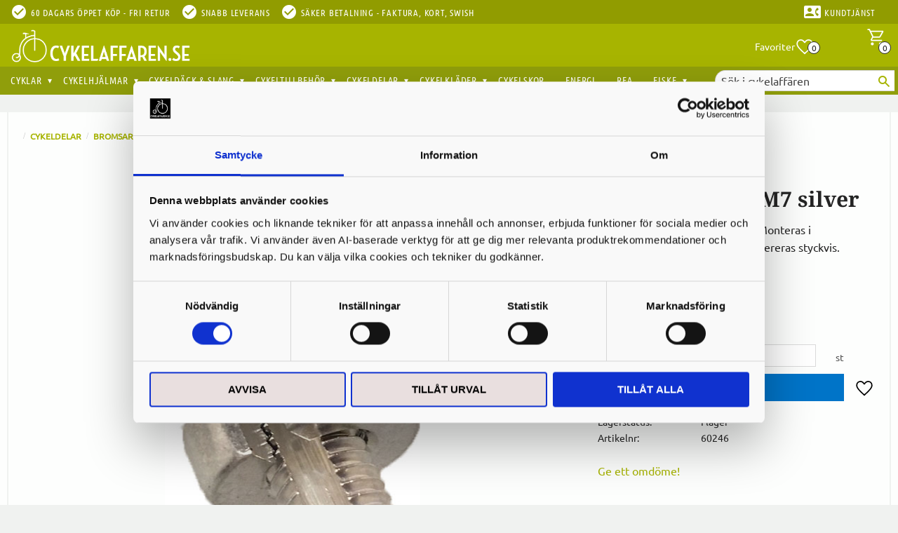

--- FILE ---
content_type: text/html; charset=UTF-8
request_url: https://www.cykelaffaren.se/product/justerskruv-bromshandtag-m7-silver
body_size: 16851
content:
<!DOCTYPE html>
<html
     id="product-page"    class="no-js has-quick-shop has-boost-variant customer-accounts-enabled has-favorite-cart pricelist-1 incl-vat product-page product-4483  category-541 root-category-20 theme-color-scheme-0 theme-background-pattern-0"
    lang="sv"
    dir="ltr"
    data-country="SE"
    data-currency="SEK"
>

    <head>
        <meta charset="UTF-8" />
        <title>Justerskruv Bromshandtag M7 Silver</title>
                    <meta name="description" content="Justerskruv M7 för bromsjustering. Passar bromshandtag och monteras enkelt. Levereras styckvis i silverfinish." />
                <meta name="viewport" content="width=device-width, initial-scale=1" />
        
                            <link rel="shortcut icon" href="https://cdn.starwebserver.se/shops/hojshoppen/files/favicon_dup1.ico?_=1455117099" />
        
                                    <link rel="canonical" href="https://www.cykelaffaren.se/product/justerskruv-bromshandtag-m7-silver" />
        
                        
        
                    <script type="application/ld+json">
                [{"@id":"https:\/\/www.cykelaffaren.se\/product\/justerskruv-bromshandtag-m7-silver","@context":"http:\/\/schema.org\/","name":"Justerskruv Bromshandtag M7 silver","description":"Justerskruv f\u00f6r bromsjustering. Monteras i bromshandtaget. Storlek M7. Levereras styckvis.","image":["https:\/\/cdn.starwebserver.se\/shops\/hojshoppen\/files\/justerskruv1.jpg","https:\/\/cdn.starwebserver.se\/shops\/hojshoppen\/files\/justerskruv.jpg"],"@type":"Product","sku":"60246","offers":{"@type":"Offer","price":"29","priceCurrency":"SEK","availability":"http:\/\/schema.org\/InStock","url":"https:\/\/www.cykelaffaren.se\/product\/justerskruv-bromshandtag-m7-silver","itemCondition":"http:\/\/schema.org\/NewCondition"},"gtin":"7332440116595"}]            </script>
                    <script type="application/ld+json">
                [{"@context":"https:\/\/schema.org","@type":"BreadcrumbList","itemListElement":[{"@type":"ListItem","position":1,"name":"Cykeldelar","item":"https:\/\/www.cykelaffaren.se\/category\/cykeldelar"},{"@type":"ListItem","position":2,"name":"Bromsar","item":"https:\/\/www.cykelaffaren.se\/category\/bromsar"},{"@type":"ListItem","position":3,"name":"justerskruvar f\u00f6r bromsar","item":"https:\/\/www.cykelaffaren.se\/category\/justerskruvar-for-bromsar"}]},{"@context":"https:\/\/schema.org","@type":"BreadcrumbList","itemListElement":[{"@type":"ListItem","position":1,"name":"Cykeldelar","item":"https:\/\/www.cykelaffaren.se\/category\/cykeldelar"},{"@type":"ListItem","position":2,"name":"Bromsar","item":"https:\/\/www.cykelaffaren.se\/category\/bromsar"}]},{"@context":"https:\/\/schema.org","@type":"BreadcrumbList","itemListElement":[{"@type":"ListItem","position":1,"name":"Cykeldelar","item":"https:\/\/www.cykelaffaren.se\/category\/cykeldelar"},{"@type":"ListItem","position":2,"name":"Bromsar","item":"https:\/\/www.cykelaffaren.se\/category\/bromsar"},{"@type":"ListItem","position":3,"name":"Reservdelar f\u00e4lgbromsar","item":"https:\/\/www.cykelaffaren.se\/category\/reservdelar-falgbromsar"}]},{"@context":"https:\/\/schema.org","@type":"BreadcrumbList","itemListElement":[{"@type":"ListItem","position":1,"name":"Cykeldelar","item":"https:\/\/www.cykelaffaren.se\/category\/cykeldelar"}]}]            </script>
        
                        
                <link rel="stylesheet" href="https://cdn.starwebserver.se/61980/css/shop/shop.combined.min.css" />
                    <link rel="stylesheet" href="https://cdn.starwebserver.se/61980/css/shop/advanced-variants.min.css" />
                                  <link rel="stylesheet" href="https://cdn.starwebserver.se/61980/css/shop/quick-shop.min.css" />
                                    <link rel="stylesheet" href="https://cdn.starwebserver.se/61980/css/shop/campaigns.min.css" />
                                    <!--
<link href='https://fonts.googleapis.com/css?family=Noto+Serif:700' rel='stylesheet' type='text/css'>
<link href='https://fonts.googleapis.com/css?family=Ubuntu:400,700' rel='stylesheet' type='text/css'>
<link href="https://fonts.googleapis.com/css?family=Ubuntu+Condensed" rel="stylesheet">
-->

<link href="https://fonts.googleapis.com/icon?family=Material+Icons" rel="stylesheet">

<meta name="google-site-verification" content="ZSEaFov6F6Lt1BgQAIcNVXCNeL2y4Sf-UtkQDWo9qaA" />

<!-- TrustBox script --> 
<script type="text/javascript" src="//widget.trustpilot.com/bootstrap/v5/tp.widget.bootstrap.min.js" async></script> 
<!-- End Trustbox script --> 
<chat-widget
  location-id="CKLxNtJbzYGdfQ8DfG6n"
  style="--chat-widget-primary-color: #a7b400; --chat-widget-active-color:#a7b400 ;--chat-widget-bubble-color: #a7b400 ;"
  heading="Har du en fråga?" 
  sub-heading="Ange din fråga nedan så återkommer vi till dig så fort vi kan." 
  prompt-msg="Hej, Hur kan jag hjälpa dig? " 
  legal-msg="Genom att skicka in samtycker du till att ta emot SMS eller e-post för den angivna kanalen. Avgifter kan tillkomma." 
  use-email-field="true" 
  revisit-prompt-msg="Välkommen tillbaka, {{name}}, Hur kan jag hjälpa dig idag?" 
  support-contact="Support" 
  success-msg="En av våra representanter kommer att kontakta dig inom kort." 
  thank-you-msg="Tack, " 
  prompt-avatar="https://firebasestorage.googleapis.com/v0/b/highlevel-backend.appspot.com/o/locationPhotos%2FCKLxNtJbzYGdfQ8DfG6n%2Fchat-widget-person?alt=media&token=87648fc8-9b80-4c3d-81fd-7db0d6bd8582" 
  agency-name="Paidsocial Funnels" 
  agency-website="https://paidsocialfunnels.com/homepage?am_id=fredrik7855" 
  locale="en-gb" 
  send-label="Skicka" 
  primary-color="#a7b400">
</chat-widget>
 <script
  src="https://widgets.leadconnectorhq.com/loader.js" 
  data-resources-url="https://widgets.leadconnectorhq.com/chat-widget/loader.js" >
 </script>
<iframe
  src="https://link.paidsocialfunnels.com/widget/form/BZXgS6ncIvqh5aNyVEQD"
  style="display:none;width:100%;height:100%;border:none;border-radius:4px"
  id="popup-BZXgS6ncIvqh5aNyVEQD" 
  data-layout="{'id':'POPUP'}"
  data-trigger-type="showAfter"
  data-trigger-value="2"
  data-activation-type="activateOnVisit"
  data-activation-value="1"
  data-deactivation-type="deactivateAfter"
  data-deactivation-value="1"
  data-form-name="Få 10% rabatt på ett köp!"
  data-height="361"
  data-layout-iframe-id="popup-BZXgS6ncIvqh5aNyVEQD"
  data-form-id="BZXgS6ncIvqh5aNyVEQD"
  title="Få 10% rabatt på ett köp!"
      >
</iframe>
<script src="https://link.paidsocialfunnels.com/js/form_embed.js" defer></script>

<script src="https://unpkg.com/flickity@2/dist/flickity.pkgd.min.js"></script>
<link rel="stylesheet" href="https://unpkg.com/flickity@2/dist/flickity.min.css">        
                            <link rel="stylesheet" href="https://cdn.starwebserver.se/61980/themes/milton/css/theme-plugins.combined.min.css" />
                    <link rel="stylesheet" href="https://cdn.starwebserver.se/61980/themes/milton/css/theme.min.css" />
        
                    <link rel="stylesheet" href="https://cdn.starwebserver.se/shops/hojshoppen/themes/milton/css/shop-custom.min.css?_=1768489410" />
        
                <link href="https://fonts.googleapis.com/icon?family=Material+Icons" rel="stylesheet">

                <script>
            var docElement = document.documentElement;
            docElement.className = docElement.className.replace('no-js', 'js');
            eval(decodeURIComponent(Array.prototype.map.call(atob('[base64]'), function(c) {
                    return '%' + ('00' + c.charCodeAt(0).toString(16)).slice(-2)
                }).join('')));        </script>

                                            <meta property="og:site_name" content="Färjestadens Cykelaffär" />
                                                <meta property="og:type" content="product" />
                                                <meta property="og:locale" content="sv_SE" />
                                                <meta property="og:title" content="Justerskruv Bromshandtag M7 Silver" />
                                                <meta property="og:url" content="https://www.cykelaffaren.se/product/justerskruv-bromshandtag-m7-silver" />
                                                <meta property="og:description" content="Justerskruv M7 för bromsjustering. Passar bromshandtag och monteras enkelt. Levereras styckvis i silverfinish." />
                                                <meta property="og:image" content="https://cdn.starwebserver.se/shops/hojshoppen/files/cache/justerskruv1_grande.jpg?_=1549033054" />
                            <meta name="sws:no-image-url" content="https://cdn.starwebserver.se/img/no-image.png" />

                    <script>
                !function(f,b,e,v,n,t,s)
                {if(f.fbq)return;n=f.fbq=function(){n.callMethod?
                n.callMethod.apply(n,arguments):n.queue.push(arguments)};
                if(!f._fbq)f._fbq=n;n.push=n;n.loaded=!0;n.version='2.0';
                n.queue=[];t=b.createElement(e);t.async=!0;
                t.src=v;s=b.getElementsByTagName(e)[0];
                s.parentNode.insertBefore(t,s)}(window, document,'script',
                'https://connect.facebook.net/en_US/fbevents.js');
                fbq('init', '2398146090418729');
                fbq('track', 'PageView', null, {eventID: '696e735763cd66.66156764'});
            </script>
            <noscript><img height="1" width="1" style="display:none"
                src="https://www.facebook.com/tr?id=2398146090418729&ev=PageView&noscript=1"
            /></noscript>
        
        
        
        <script>
            var ecommerceContainerIdToProducts = {};

                      
                            
                                    window.dataLayer = window.dataLayer || [];
                    dataLayer.push({ecommerce: null});
                    dataLayer.push(
                        {event: 'view_item', ecommerce: {"currency":"SEK","value":29,"items":[{"item_id":"60246","item_name":"Justerskruv Bromshandtag M7 silver","currency":"SEK","price":29,"quantity":1,"item_category":"justerskruvar f\u00f6r bromsar","item_category2":"Bromsar","item_category3":"Reservdelar f\u00e4lgbromsar","item_category4":"Cykeldelar"}]}}
                    );
                                            
                                    window.dataLayer = window.dataLayer || [];
                    dataLayer.push({ecommerce: null});
                    dataLayer.push(
                        {event: 'view_item_list', ecommerce: {"item_list_id":"PDPRelatedProducts","item_list_name":"PDP Related products","items":[]}}
                    );
                            
            // use Object.assign to cast empty array to object
            ecommerceContainerIdToProducts = Object.assign({}, {"pdp":{"60246":{"item_id":"60246","item_name":"Justerskruv Bromshandtag M7 silver","currency":"SEK","price":29,"quantity":1,"item_category":"justerskruvar f\u00f6r bromsar","item_category2":"Bromsar","item_category3":"Reservdelar f\u00e4lgbromsar","item_category4":"Cykeldelar"}},"PDPRelatedProducts":[]});
                </script>

                                    <script>
                    window.dataLayer = window.dataLayer || [];
                    dataLayer.push(
                        {"productId":"60246","currency":"SEK","productPrice":"29"}                    );
                </script>
                        <script>(function(w,d,s,l,i){w[l]=w[l]||[];w[l].push({'gtm.start':
                        new Date().getTime(),event:'gtm.js'});var f=d.getElementsByTagName(s)[0],
                    j=d.createElement(s),dl=l!='dataLayer'?'&l='+l:'';j.async=true;j.src=
                    'https://www.googletagmanager.com/gtm.js?id='+i+dl;f.parentNode.insertBefore(j,f);
                })(window,document,'script','dataLayer','GTM-N322RG5');
            </script>
        
            </head>
    <body>
    
                <noscript><iframe src="https://www.googletagmanager.com/ns.html?id=GTM-N322RG5"
                              height="0" width="0" style="display:none;visibility:hidden"></iframe>
            </noscript>
        
        
                                <div id="page-container">

    <header id="site-header">
        <div class="wrapper">
            <div class="content">

                <div class="main-content">
                    <div class="region first-region has-ace-text-block has-cart-block" data-region="headerTop" ><div class="block ace-text-block block-48 uspar-1 usp-desktop">
    <li><i class="material-icons">check_circle</i><span>60 dagars öppet köp - Fri retur</span></li>
<li><i class="material-icons">check_circle</i><span>Snabb leverans</span></li>
<li><i class="material-icons">check_circle</i><span>Säker betalning - Faktura, kort, Swish</span></li>
<li><i class="material-icons contact">contact_phone</i><a href="https://www.cykelaffaren.se/customer-service"><span>Kundtjänst</span></a></li>

</div>
<div class="block ace-text-block block-205 uspar-1 usp-mobile">
    <li><i class="material-icons">check_circle</i><a href="https://www.cykelaffaren.se/page/kopvillkor-2"><span>Snabb leverans - 60 dagars öppet köp </span></a></li>
</div>
    <div class="block favorite-cart-block block-37">
        <div class="favorite block open-off-canvas-favorites" role="button" tabindex="0" aria-label="Favoriter">
            <div class="favorite-wrap">
                <span class="favorite-title visually-hidden">Favoriter</span>
                <span class="favorite-item-count quantity">
                    <span class="favorite-items-count-label visually-hidden">Antal favoriter: </span>
                    <span class="number"></span>
                </span>
            </div>
        </div>
                <div class="favorite-cart block open-off-canvas-products">
            <div class="cart-wrap">
                <div class="header favorite-cart-header" href="/checkout" role="button" tabindex="0" aria-label="Kundvagn">
                    <span class="favorite-cart-title visually-hidden">Kundvagn</span>
                    <span class="product-item-count quantity">
                        <span class="cart-items-count-label visually-hidden">Antal produkter: </span>
                        <span class="number"></span>
                    </span>
                    <span class="favorite-cart-icon" aria-hidden="true"></span>
                </div>
            </div>
            <span class="cart-item-total-price quantity hide">
                <span class="number"></span>
            </span>
        </div>
            </div> <!-- /.favorite-cart-block -->
</div>
                    <a href="https://www.cykelaffaren.se" id="home"><img id="shop-logo" src="https://cdn.starwebserver.se/shops/hojshoppen/files/cykelaffaren_se-webblogga-2019.png?_=1548694696" alt="Färjestadens Cykelaffär" width="800" height="147" /></a>
                    <div class="region last-region has-ace-text-block has-menu-block has-search-block" data-region="header" ><div class="block ace-text-block block-188 mobile-contact">
    <a href="/customer-service">Kundtjänst</a>
</div>
<div class="block ace-text-block block-191">
    <script type="text/javascript">
	(function() {
		var aws = document.createElement('script');
		aws.type = 'text/javascript';
		if (typeof(aws.async) != "undefined") { aws.async = true; }
		aws.src = (window.location.protocol == 'https:' ? 'https://d1pna5l3xsntoj.cloudfront.net' : 'http://cdn.addwish.com') + '/scripts/company/awAddGift.js#DEC27DB592D0810BF8A0A38F7E4217C0';
		var s = document.getElementsByTagName('script')[0];
		s.parentNode.insertBefore(aws, s);
	})();
</script>
</div>

<nav class="block menu-block block-26 custom custom-menu-block" aria-label="Meny">

    
    <ul class="menu menu-level-1" role="menubar">
                                <li class="menu-item menu-item-184 menu-level-1-item has-children dynamic-menu-item menu-item-has-children"
                            data-id="184"
                            data-level="1"
                            role="none"
                        >
                            <a href="/category/cyklar"  title="Cyklar"
                                class="menu-title menu-title-184 menu-level-1-title has-children dynamic-menu-title menu-title-has-children"
                                data-level="1"
                                role="menuitem"
                                aria-haspopup="true" aria-expanded="false"
                            >Cyklar</a>
            
                                <span class="toggle-dynamic-child-menu toggle-child-menu" role="button" tabindex="0" aria-label="Visa underkategorier" aria-expanded="false" aria-controls="submenu-184"></span>
            
                                <ul class="menu menu-level-2" data-level="2" role="menu" aria-label="Underkategorier">
                                </ul>
            
                        </li>
                        <li class="menu-item menu-item-185 menu-level-1-item has-children dynamic-menu-item menu-item-has-children"
                            data-id="185"
                            data-level="1"
                            role="none"
                        >
                            <a href="/category/cykelhjalmar"  title="Cykelhjälmar"
                                class="menu-title menu-title-185 menu-level-1-title has-children dynamic-menu-title menu-title-has-children"
                                data-level="1"
                                role="menuitem"
                                aria-haspopup="true" aria-expanded="false"
                            >Cykelhjälmar</a>
            
                                <span class="toggle-dynamic-child-menu toggle-child-menu" role="button" tabindex="0" aria-label="Visa underkategorier" aria-expanded="false" aria-controls="submenu-185"></span>
            
                                <ul class="menu menu-level-2" data-level="2" role="menu" aria-label="Underkategorier">
                                </ul>
            
                        </li>
                        <li class="menu-item menu-item-186 menu-level-1-item has-children dynamic-menu-item menu-item-has-children"
                            data-id="186"
                            data-level="1"
                            role="none"
                        >
                            <a href="/category/dack-slang"  title="Cykeldäck &amp; Slang"
                                class="menu-title menu-title-186 menu-level-1-title has-children dynamic-menu-title menu-title-has-children"
                                data-level="1"
                                role="menuitem"
                                aria-haspopup="true" aria-expanded="false"
                            >Cykeldäck &amp; Slang</a>
            
                                <span class="toggle-dynamic-child-menu toggle-child-menu" role="button" tabindex="0" aria-label="Visa underkategorier" aria-expanded="false" aria-controls="submenu-186"></span>
            
                                <ul class="menu menu-level-2" data-level="2" role="menu" aria-label="Underkategorier">
                                </ul>
            
                        </li>
                        <li class="menu-item menu-item-187 menu-level-1-item has-children dynamic-menu-item menu-item-has-children"
                            data-id="187"
                            data-level="1"
                            role="none"
                        >
                            <a href="/category/cykeltillbehor"  title="Cykeltillbehör"
                                class="menu-title menu-title-187 menu-level-1-title has-children dynamic-menu-title menu-title-has-children"
                                data-level="1"
                                role="menuitem"
                                aria-haspopup="true" aria-expanded="false"
                            >Cykeltillbehör</a>
            
                                <span class="toggle-dynamic-child-menu toggle-child-menu" role="button" tabindex="0" aria-label="Visa underkategorier" aria-expanded="false" aria-controls="submenu-187"></span>
            
                                <ul class="menu menu-level-2" data-level="2" role="menu" aria-label="Underkategorier">
                                </ul>
            
                        </li>
                        <li class="menu-item menu-item-188 menu-level-1-item has-children dynamic-menu-item menu-item-has-children"
                            data-id="188"
                            data-level="1"
                            role="none"
                        >
                            <a href="/category/cykeldelar"  title="Cykeldelar"
                                class="menu-title menu-title-188 menu-level-1-title has-children dynamic-menu-title menu-title-has-children"
                                data-level="1"
                                role="menuitem"
                                aria-haspopup="true" aria-expanded="false"
                            >Cykeldelar</a>
            
                                <span class="toggle-dynamic-child-menu toggle-child-menu" role="button" tabindex="0" aria-label="Visa underkategorier" aria-expanded="false" aria-controls="submenu-188"></span>
            
                                <ul class="menu menu-level-2" data-level="2" role="menu" aria-label="Underkategorier">
                                </ul>
            
                        </li>
                        <li class="menu-item menu-item-189 menu-level-1-item has-children dynamic-menu-item menu-item-has-children"
                            data-id="189"
                            data-level="1"
                            role="none"
                        >
                            <a href="/category/cykelklader"  title="Cykelkläder"
                                class="menu-title menu-title-189 menu-level-1-title has-children dynamic-menu-title menu-title-has-children"
                                data-level="1"
                                role="menuitem"
                                aria-haspopup="true" aria-expanded="false"
                            >Cykelkläder</a>
            
                                <span class="toggle-dynamic-child-menu toggle-child-menu" role="button" tabindex="0" aria-label="Visa underkategorier" aria-expanded="false" aria-controls="submenu-189"></span>
            
                                <ul class="menu menu-level-2" data-level="2" role="menu" aria-label="Underkategorier">
                                </ul>
            
                        </li>
                        <li class="menu-item menu-item-190 menu-level-1-item  dynamic-menu-item"
                            data-id="190"
                            data-level="1"
                            role="none"
                        >
                            <a href="/category/cykelskor"  title="Cykelskor"
                                class="menu-title menu-title-190 menu-level-1-title  dynamic-menu-title"
                                data-level="1"
                                role="menuitem"
                                
                            >Cykelskor</a>
            
            
                        </li>
                        <li class="menu-item menu-item-191 menu-level-1-item  dynamic-menu-item"
                            data-id="191"
                            data-level="1"
                            role="none"
                        >
                            <a href="/category/umara-sportdryck-energibars"  title="Energi"
                                class="menu-title menu-title-191 menu-level-1-title  dynamic-menu-title"
                                data-level="1"
                                role="menuitem"
                                
                            >Energi</a>
            
            
                        </li>
                        <li class="menu-item menu-item-193 menu-level-1-item  dynamic-menu-item"
                            data-id="193"
                            data-level="1"
                            role="none"
                        >
                            <a href="/category/rea"  title="REA"
                                class="menu-title menu-title-193 menu-level-1-title  dynamic-menu-title"
                                data-level="1"
                                role="menuitem"
                                
                            >REA</a>
            
            
                        </li>
                        <li class="menu-item menu-item-194 menu-level-1-item has-children dynamic-menu-item menu-item-has-children"
                            data-id="194"
                            data-level="1"
                            role="none"
                        >
                            <a href="/category/fiske"  title="Fiske"
                                class="menu-title menu-title-194 menu-level-1-title has-children dynamic-menu-title menu-title-has-children"
                                data-level="1"
                                role="menuitem"
                                aria-haspopup="true" aria-expanded="false"
                            >Fiske</a>
            
                                <span class="toggle-dynamic-child-menu toggle-child-menu" role="button" tabindex="0" aria-label="Visa underkategorier" aria-expanded="false" aria-controls="submenu-194"></span>
            
                                <ul class="menu menu-level-2" data-level="2" role="menu" aria-label="Underkategorier">
                                </ul>
            
                        </li>
            </ul>
</nav>

        <script type="text/x-mustache" id="nodesPartialTmpl">
    {{#nodes}}
        {{^hidden}}
            <li class="menu-item menu-item-{{nodeId}} menu-level-{{nodeLevel}}-item {{cssClasses}}{{#dynamicNode}} dynamic-menu-item{{/dynamicNode}}{{#hasChildren}} menu-item-has-children{{/hasChildren}}"
                data-id="{{nodeId}}"
                data-level="{{nodeLevel}}"
                role="none"
            >
                <a href="{{permalink}}" {{#newWindow}}target="_blank" rel="noopener"{{/newWindow}} title="{{value}}"
                    class="menu-title menu-title-{{nodeId}} menu-level-{{nodeLevel}}-title {{cssClasses}}{{#dynamicNode}} dynamic-menu-title{{/dynamicNode}}{{#hasChildren}} menu-title-has-children{{/hasChildren}}"
                    data-level="{{nodeLevel}}"
                    role="menuitem"
                    {{#hasChildren}}aria-haspopup="true" aria-expanded="false"{{/hasChildren}}
                >{{value}}</a>

                {{#hasChildren}}
                    <span class="{{#dynamicNode}}toggle-dynamic-child-menu{{/dynamicNode}}{{^dynamicNode}}toggle-static-child-menu{{/dynamicNode}} toggle-child-menu" role="button" tabindex="0" aria-label="Visa underkategorier" aria-expanded="false" aria-controls="submenu-{{nodeId}}"></span>

                    <ul class="menu menu-level-{{childNodeLevel}}" data-level="{{childNodeLevel}}" role="menu" aria-label="Underkategorier">
                        {{>nodesPartial}}
                    </ul>
                {{/hasChildren}}

            </li>
        {{/hidden}}
    {{/nodes}}
</script>
    <script type="text/x-mustache" id="menuTreeTmpl">
            {{>nodesPartial}}
        </script>
<div class="block search-block block-115">
    <h3>Sök</h3>
    <div class="content">
        <form action="/search" method="get">
            <div class="field-wrap search-type required">
                <label for="search-field-block-115" class="caption"><span>Sök produkter & kategorier</span></label>
                <div class="control">
                    <input type="search" name="q" id="search-field-block-115" class="autocomplete" value="" placeholder="Sök" data-text-header="Produkter" data-text-link="Visa alla" aria-label="Sök produkter &amp; kategorier" />
                </div>
            </div>
            <button type="submit" aria-label="Sök"><span aria-hidden="true">Sök</span></button>
        </form>
    </div>
</div></div>
                </div>
                <a href="#menu" id="menu"></a>

            </div><!-- .content -->
        </div><!-- .wrapper -->
    </header><!-- #site-header -->

    <div id="content" class="site-content">

        <main id="main-content" >

            <article class="region has-product-block has-related-products-legacy-block" data-region="0" >
    
    <div aria-live="polite" aria-atomic="true" class="visually-hidden favorite-status-announcer"></div>
    <div id="product-page-main-container" class="block product-block block-14">

        <script type="text/x-mustache" id="categoryBreadcrumbPartialTmpl">
            {{#nodes}}
                {{#isOpen}}
                    {{#openPage}}
                        <a href="{{shopUrl}}" class="breadcrumb"><span>{{name}}</span></a>
                    {{/openPage}}
                    {{^openPage}}
                        <span  class="breadcrumb">{{name}}</span>
                    {{/openPage}}
                    {{>categoryBreadcrumbPartial}}
                {{/isOpen}}
                {{^isOpen}}
                    {{#selected}}
                        {{#openPage}}
                            <a href="{{shopUrl}}" class="breadcrumb current-breadcrumb"><span>{{name}}</span></a>
                        {{/openPage}}
                        {{^openPage}}
                            <span class="breadcrumb">{{name}}</span>
                        {{/openPage}}
                    {{/selected}}
                {{/isOpen}}
            {{/nodes}}
        </script>

        <div class="breadcrumbs">
                                                    <a href="/category/cykeldelar" class="breadcrumb"><span>Cykeldelar</span></a>
                                                                <a href="/category/bromsar" class="breadcrumb"><span>Bromsar</span></a>
                                                                                        <a href="/category/justerskruvar-for-bromsar" class="breadcrumb current-breadcrumb"><span>justerskruvar för bromsar</span></a>
                                                                                                                                                            </div>

    <script type="text/x-mustache" id="rootCategoriesBreadcrumbTmpl">
            {{#showBreadcrumbs}}
                {{#categories}}
                    {{>categoryBreadcrumbPartial}}
                {{/categories}}
            {{/showBreadcrumbs}}
        </script>

    <header class="product-header">
        <h1 class="product-name">Justerskruv Bromshandtag M7 silver</h1>
        <div class="short description product-short-description"><p>Justerskruv för bromsjustering. Monteras i bromshandtaget. Storlek M7. Levereras styckvis.</p></div>
    </header>

    <div class="dynamic-product-info has-volume-pricing">
                    <div class="product-media stock-status-2"
                data-stock-status-title="I lager"
            >
                <figure>
                    <div class="figure-content">
                            <a class="featured img-wrap product-media-item" href="https://cdn.starwebserver.se/shops/hojshoppen/files/cache/justerskruv1_grande.jpg?_=1549033054" target="_blank" rel="noopener">
                            
                                <img src="https://cdn.starwebserver.se/shops/hojshoppen/files/cache/justerskruv1_medium.jpg?_=1549033054" width="364" height="565" id="media-0" data-large-size="https://cdn.starwebserver.se/shops/hojshoppen/files/cache/justerskruv1_grande.jpg?_=1549033054" data-large-size-width="364" data-large-size-height="565" data-cloudzoom="disableZoom: true"  alt="Justerskruv Bromshandtag M7 silver" />
                                
                            </a>

                            <a href="https://cdn.starwebserver.se/shops/hojshoppen/files/cache/justerskruv_grande.jpg?_=1549033052" class="img-wrap product-media-item" target="_blank" rel="noopener">
                                <img src="https://cdn.starwebserver.se/shops/hojshoppen/files/cache/justerskruv_medium.jpg?_=1549033052" height="425" width="500" id="media-1" data-large-size="https://cdn.starwebserver.se/shops/hojshoppen/files/cache/justerskruv_grande.jpg?_=1549033052" data-large-size-width="500" data-large-size-height="425" alt="" />
                            </a>
                    </div>
                </figure>


            </div><!-- /.product-media -->


            <aside class="product-offer buyable" role="region" aria-label="Produkterbjudande">

                    <div class="product-price">
                            <span class="price"><span class="amount">29</span><span class="currency"> kr</span></span>
                            <span class="unit">/ <abbr title="Styck">st</abbr></span>
                    </div>


                
                <form class="add-to-cart-form product-list-container" novalidate data-ga-ecommerce-list-id="pdp">
                                                                                    <input type="hidden" name="sku" value="60246" />
                    
                    <div class="add-to-cart-wrap has-unit">
                                <div class="field-wrap number-type quantity-field">
                                    <label for="quantity-field" class="caption"><span>Antal</span></label>
                                    <div class="control">
                                        <input name="quantity" type="number" id="quantity-field" value="1" min="1" max="1000000" step="1" class="number" />
                                                                                                                            <label for="quantity-field" class="unit"><abbr title="Styck">st</abbr></label>
                                                                            </div>
                                </div>

                                <button type="submit" class="product-add-to-cart-action"><span>Köp</span></button>
                                                    <div class="toggle-favorite-action" data-sku="60246" data-bundle-config="" role="button" tabindex="0">
                                <span class="favorite ">
                                        <span class="favorite-title visually-hidden">Lägg till i favoriter</span>
                                </span>
                            </div>
                                            </div><!-- /.add-to-cart-wrap -->

                    <div class="product-status" hidden aria-hidden="true">
                        <p class="status-message" data-message="Nu finns produkten i &lt;a href=&quot;/checkout&quot;&gt;kundvagnen&lt;/a&gt;."></p>
                        <p class="view-cart">
                            <a class="product-status-checkout-link" href="/checkout">
                                <b>Till kassan</b>
                                <span class="cart-item-count">1</span>
                            </a>
                        </p>
                    </div>


                                                        </form>

                                <dl class="product-details">
                        <dt class="product-stock-status product-stock-status product-stock-status-2">Lagerstatus</dt>
                        <dd class="product-stock-status product-stock-status-2"><span>I lager</span></dd>
                    <dt class="product-sku">Artikelnr</dt><dd class="product-sku">60246</dd>
                                        
                                                                                                            
                    
                                    </dl><!-- /product-details -->


                

                                
                                    <div class="product-rating">
                                                    <a href="#product-reviews" title="Betyg: 0 av 5 stjärnor. Baserat på 0 betyg">
                                                                <span class="count">0</span>
                                <span class="info review-count-0">0 Betyg</span>
                                <span class="add-new">Ge ett omdöme!</span>
                            </a>
                                            </div>
                
                                                            </aside><!-- /.product-offer -->

                            <script>
                    fbq('track', 'ViewContent', {
                        content_ids: ['60246'],
                        content_type: 'product',
                        content_name: 'Justerskruv Bromshandtag M7 silver',
                        currency: 'SEK',
                        value: '29',
                    }, {eventID: '696e7357615782.97966541'});
                </script>
            
            
                    </div> <!-- /.dynamic-product-info -->

        <script type="text/x-mustache" id="dynamicProductInfoTmpl">
            <div class="product-media{{^hidePrice}}{{#stockStatusId}} stock-status-{{stockStatusId}}{{/stockStatusId}}{{#savePercentOnDiscountedPrice}} save-percent{{/savePercentOnDiscountedPrice}}{{/hidePrice}}{{#hasLabels}} has-product-label{{/hasLabels}}"{{^hidePrice}}{{#savePercentOnDiscountedPrice}}
                data-save-percent-title="Kampanj!"{{/savePercentOnDiscountedPrice}}{{/hidePrice}}
                {{#stockStatusText}}data-stock-status-title="{{stockStatusText}}"{{/stockStatusText}}
            >
                <figure{{#featuredImage.default}} class="no-image"{{/featuredImage.default}}>
                    {{#campaign}}
                        <div
                            class="campaign-label campaign-label-product-page"
                            style="background-color: #{{campaign.label.color}}; color: {{campaign.label.textColor}}">
                            {{campaign.label.text}}
                        </div>
                    {{/campaign}}
                    <div class="figure-content">
                        {{#featuredImage}}
                            {{#largeUrl}}<a class="featured img-wrap product-media-item" href="{{largeUrl}}" target="_blank" rel="noopener">{{/largeUrl}}
                            {{#featuredImage.default}}<div class="img-wrap">{{/featuredImage.default}}
                                <img src="{{url}}" width="{{width}}" height="{{height}}" id="media-0" {{#largeUrl}}data-large-size="{{largeUrl}}" data-large-size-width="{{largeWidth}}" data-large-size-height="{{largeHeight}}"{{/largeUrl}} {{#disableAutoZoom}}data-cloudzoom="disableZoom: true" {{/disableAutoZoom}} alt="{{alt}}" />
                                {{#featuredImage.default}}</div>{{/featuredImage.default}}
                            {{#largeUrl}}</a>{{/largeUrl}}
                        {{/featuredImage}}

                        {{#secondaryImages}}
                            <a href="{{largeUrl}}" class="img-wrap product-media-item" target="_blank" rel="noopener">
                                <img src="{{url}}" height="{{height}}" width="{{width}}" id="media-{{index}}" data-large-size="{{largeUrl}}" data-large-size-width="{{largeWidth}}" data-large-size-height="{{largeHeight}}" alt="{{alt}}" />
                            </a>
                        {{/secondaryImages}}
                    </div>
                </figure>

                {{^hidePrice}}
                    {{#savePercentOnDiscountedPrice}}
                        <div class="save-percent save-percent-info">
                            <span class="label">Spara</span>
                            <span class="percentage"><span class="value">{{savePercentOnDiscountedPrice}}</span> <span class="unit">%</span></span>
                        </div>
                    {{/savePercentOnDiscountedPrice}}
                {{/hidePrice}}

                {{#labels}}
                    <div class="product-label product-label-{{index}} product-label-id-{{labelId}} {{classes}}"  title="{{name}}" ><span>{{name}}</span></div>
                {{/labels}}
            </div><!-- /.product-media -->


            <aside class="product-offer{{#watchableForCustomer}} watchable{{/watchableForCustomer}}{{#buyable}} buyable{{/buyable}}{{^buyable}}{{^watchableForCustomer}} non-watchable-non-buyable{{/watchableForCustomer}}{{/buyable}}" role="region" aria-label="Produkterbjudande">
                {{#campaign}}
                    <div class="campaign-description-container campaign-label-corner-container">
                        <span
                            class="campaign-label-corner"
                            style="border-top-color: #{{campaign.label.color}};"
                        >
                        </span>
                        <span class="campaign-description-text">
                            {{campaign.description}}
                        </span>
                    </div>
                {{/campaign}}

                                {{^hidePrice}}
                    <div class="product-price">
                                                {{^originalPrice}}
                            {{{sellingPriceHtml}}}
                            <span class="unit">/ <abbr title="Styck">st</abbr></span>
                        {{/originalPrice}}
                        {{#originalPrice}}
                            <div class="selling-price" tabindex="0" role="text">
                                <span class="visually-hidden">Nedsatt pris: </span>
                                {{{sellingPriceHtml}}}
                                <span class="unit">/ <abbr title="Styck">st</abbr></span>
                            </div>
                            <div class="original-price" tabindex="0" role="text">
                                <span class="visually-hidden">Ordinarie pris: </span>
                                {{{originalPriceHtml}}}
                                <span class="unit">/ <abbr title="Styck">st</abbr></span>
                            </div>
                        {{/originalPrice}}
                    </div>
                    {{#historyCheapestPrice}}
                        <div class="price-history">
                            <span class="price-history-text">Lägsta pris senaste 30 dagar:</span>
                            <span class="price-history-value">{{{historyCheapestPrice}}}</span>
                        </div>
                    {{/historyCheapestPrice}}

                                        {{#volumePricing}}
                        {{#hasValidVolumePricesForCustomer}}
                            <div class="volume-pricing has-visible-volume-pricing-content">
                                <div class="volume-pricing-header">
                                    <span class="volume-pricing-header-title">{{{headerTitle}}}</span>
                                    <span class="toggle-volume-pricing-content"></span>
                                </div>
                                <div class="volume-pricing-content">
                                    {{#rows}}
                                        <div class="volume-pricing-row">
                                            <span class="volume">
                                                <span class="amount">{{volumeAmount}}</span>
                                                {{#unit}}<span class="unit"><abbr title="{{name}}">{{symbol}}</abbr></span>{{/unit}}
                                            </span>
                                            {{{volumePriceHtml}}}
                                            {{#unit}}<span class="divider">/</span><span class="unit"><abbr title="{{name}}">{{symbol}}</abbr></span>{{/unit}}
                                            {{#percentAmount}}
                                                <span class="percent">
                                                    <span class="amount">{{percentAmount}}</span><span class="unit">%</span>
                                                </span>
                                            {{/percentAmount}}
                                        </div>
                                    {{/rows}}
                                </div>
                            </div>
                        {{/hasValidVolumePricesForCustomer}}
                    {{/volumePricing}}
                {{/hidePrice}}

                
                <form class="add-to-cart-form product-list-container" novalidate data-ga-ecommerce-list-id="pdp">
                                                                                    <input type="hidden" name="sku" value="{{sku}}" />
                                                                        {{#isBundle}}
                            <div class="bundled-products">
                                {{#bundledProducts}}
                                    <div class="bundled-product" data-bundled-product-id="{{bundledProductId}}">
                                        <div class="bundled-product-image">
                                            {{#image}}
                                                {{#largeUrl}}
                                                    <a class="featured img-wrap product-media-item" href="{{largeUrl}}" target="_blank" rel="noopener">
                                                {{/largeUrl}}
                                                {{#default}}
                                                    <div class="img-wrap">
                                                {{/default}}
                                                <img src="{{url}}" width="{{width}}" height="{{height}}" id="media-bundled-{{bundledProductId}}-0" {{#largeUrl}}data-large-size="{{largeUrl}}" data-large-size-width="{{largeWidth}}" data-large-size-height="{{largeHeight}}"{{/largeUrl}} {{#disableAutoZoom}}data-cloudzoom="disableZoom: true" {{/disableAutoZoom}} alt="{{alt}}" />
                                                {{#default}}
                                                    </div>
                                                {{/default}}
                                                {{#largeUrl}}
                                                    </a>
                                                {{/largeUrl}}
                                            {{/image}}
                                        </div><!-- /.bundled-product-image -->
                                        <div class="bundled-product-options">
                                            <p class="bundled-product-title">
                                                {{^isHidden}}<a href="{{url}}">{{/isHidden}}
                                                    {{#hasVariants}}{{name}}{{/hasVariants}}
                                                    {{^hasVariants}}{{nameWithConcatAttributeValues}}{{/hasVariants}}
                                                {{^isHidden}}</a>{{/isHidden}}
                                            </p>
                                            <div class="bundled-product-fields" {{#hasVariants}}data-current-sku="{{sku}}"{{/hasVariants}}>
                                                {{#hasVariants}}
                                                    <input type="hidden" name="bundledProducts[{{bundledProductId}}][productId]" value="{{bundledProductId}}" />
                                                    {{#attributes}}
                                                        <div class="bundled-product-field field-wrap select-type attributes-{{id}} has-field-content">
                                                            <label for="attributes-{{id}}-select" class="caption"><span>{{name}}</span></label>
                                                            <div class="control">
                                                                <select name="bundledProducts[{{bundledProductId}}][attributes][{{id}}]" id="attributes-{{id}}-select" class="bundled-product-attribute-value-select{{#invalidSelection}} invalid-selection{{/invalidSelection}}" data-attribute-id="{{id}}">
                                                                    {{#values}}
                                                                    <option value="{{id}}"{{#selected}} selected{{/selected}}{{^active}} disabled{{/active}}>{{name}}{{^active}} (Ej tillgänglig){{/active}}</option>
                                                                    {{/values}}
                                                                </select>
                                                                {{#showInvalidSelectionMessage}}
                                                                <label class="error" for="attributes-{{id}}-select">Varianten är inte tillgänglig, prova ett annat alternativ.</label>
                                                                {{/showInvalidSelectionMessage}}
                                                            </div>
                                                        </div>
                                                    {{/attributes}}
                                                {{/hasVariants}}
                                                <div class="bundled-product-field">
                                                    <div class="bundled-product-field-fixed-quantity">{{quantity}} {{unitSymbol}}</div>
                                                </div>

                                                                                                    <div class="order-data">
                                                        {{#orderDataFieldTemplateData}}
                                                            <div class="field-wrap text-type">
                                                                <label for="bundled-order-data-{{bundledProductId}}-{{orderDataFieldId}}-field" class="caption">
                                                                <span>
                                                                    {{orderDataFieldName}}
                                                                </span>
                                                                    {{#isRequired}} <abbr class="required-asterisk" title="Obligatorisk">*</abbr>{{/isRequired}}
                                                                </label>
                                                                <div class="control">
                                                                    <input
                                                                            type="text"
                                                                            name="bundledOrderData[{{bundledProductId}}][{{orderDataFieldId}}]"
                                                                            id="bundled-order-data-{{bundledProductId}}-{{orderDataFieldId}}-field"
                                                                            placeholder="{{orderDataFieldName}}"
                                                                            maxlength="255"
                                                                            {{#isRequired}} required{{/isRequired}}
                                                                    />
                                                                </div>
                                                            </div>
                                                        {{/orderDataFieldTemplateData}}
                                                    </div>
                                                                                            </div><!-- /.bundled-product-fields -->
                                        </div><!-- /.bundled-product-options -->
                                    </div><!-- /.bundled-product -->
                                {{/bundledProducts}}
                            </div><!-- /.bundled-products -->
                        {{/isBundle}}
                    
                    <div class="add-to-cart-wrap has-unit">
                        {{^hidePrice}}
                            {{#buyable}}
                                <div class="field-wrap number-type quantity-field">
                                    <label for="quantity-field" class="caption"><span>Antal</span></label>
                                    <div class="control">
                                        <input name="quantity" type="number" id="quantity-field" value="1" min="1" max="1000000" step="1" class="number" />
                                                                                                                            <label for="quantity-field" class="unit"><abbr title="Styck">st</abbr></label>
                                                                            </div>
                                </div>

                                <button type="submit" class="product-add-to-cart-action"{{#invalidVariant}} disabled{{/invalidVariant}}><span>Köp</span></button>
                            {{/buyable}}
                        {{/hidePrice}}
                        {{#hidePrice}}
                            <p><a class="button" href="/customer?redirect=%2Fproduct%2Fjusterskruv-bromshandtag-m7-silver" rel="nofollow"><span>Logga in för priser</span></a></p>
                        {{/hidePrice}}
                                                    <div class="toggle-favorite-action" data-sku="{{sku}}" data-bundle-config="{{bundleWatchConfig}}" role="button" tabindex="0">
                                <span class="favorite {{#isFavorite}}favorite-active{{/isFavorite}}">
                                    {{#isFavorite}}
                                        <span class="favorite-title visually-hidden">Ta bort från favoriter</span>
                                    {{/isFavorite}}
                                    {{^isFavorite}}
                                        <span class="favorite-title visually-hidden">Lägg till i favoriter</span>
                                    {{/isFavorite}}
                                </span>
                            </div>
                                            </div><!-- /.add-to-cart-wrap -->

                    <div class="product-status" hidden aria-hidden="true">
                        <p class="status-message" data-message="Nu finns produkten i &lt;a href=&quot;/checkout&quot;&gt;kundvagnen&lt;/a&gt;."></p>
                        <p class="view-cart">
                            <a class="product-status-checkout-link" href="/checkout">
                                <b>Till kassan</b>
                                <span class="cart-item-count">1</span>
                            </a>
                        </p>
                    </div>

                                        {{#customerCanShop}}
                        {{#watchable}}
                            {{#isWatching}}
                                <button type="button" disabled>Bevakar</button>
                            {{/isWatching}}
                            {{^isWatching}}
                                <button
                                    type="button"
                                    data-variant-id="{{variantId}}"
                                    data-variant-name="{{variantName}}"
                                    data-bundle-watch-config="{{bundleWatchConfig}}"
                                    data-permalink="justerskruv-bromshandtag-m7-silver"
                                    data-name="Justerskruv Bromshandtag M7 silver"
                                    data-email=""
                                    data-text-signed-up="Bevakad"
                                    class="in-stock-notify"
                                    >Bevaka</button>
                            {{/isWatching}}
                        {{/watchable}}
                    {{/customerCanShop}}

                                                        </form>

                                <dl class="product-details">
                    {{#stockStatusValue}}
                        <dt class="product-stock-status {{stockStatusCssClass}}">{{stockStatusLabel}}</dt>
                        <dd class="{{stockStatusCssClass}}"><span>{{stockStatusValue}}</span></dd>
                    {{/stockStatusValue}}
                    <dt class="product-sku">Artikelnr</dt><dd class="product-sku">{{sku}}</dd>
                    {{#mpn}}
                        <dt class="product-mpn">Tillv. artikelnr</dt><dd class="product-mpn">{{mpn}}</dd>
                    {{/mpn}}
                                        
                                                                                                            
                    
                                    </dl><!-- /product-details -->

                {{#hasAdditionalStockLocations}}
                <div class="product-stock-locations-wrap">
                    <h4>Lagerställen</h4>
                    <div class="product-stock-locations">
                        {{#additionalStockLocations}}
                        <div class="product-stock-location{{#stockStatusId}} status-id-{{stockStatusId}}{{/stockStatusId}}{{#stockStatusIdCode}} status-id-code-{{stockStatusIdCode}}{{/stockStatusIdCode}}{{#isEcommerceStockLocation}} ecommerce-stock-location{{/isEcommerceStockLocation}}">
                            <span class="product-stock-location-name">{{stockLocationName}}</span>
                            <span class="product-stock-location-status{{#stockStatusId}} product-stock-location-status-{{stockStatusId}}{{/stockStatusId}}">
                                <span class="product-stock-location-status-text">{{stockStatusText}}</span>
                            </span>
                        </div>
                        {{/additionalStockLocations}}
                    </div>
                    {{#includeStockLocationsExpandButton}}
                        <a href="#" class="expand-product-stock-locations-button">
                          <span class="more">Visa alla lagerställen</span>
                          <span class="less">Visa färre lagerställen</span>
                        </a>
                    {{/includeStockLocationsExpandButton}}
                </div>
                {{/hasAdditionalStockLocations}}

                                                    {{#documents}}
                        <h4></h4>
                        <ul class="product-documents">
                            {{#document}}
                                <li class="file-type file-type-{{extension}}">
                                    <a href="{{originalUrl}}" target="_blank" rel="noopener" data-file-type="{{extension}}">
                                        <span class="file-ext">{{extension}}</span>
                                        <span class="file-title">
                                            {{title}}{{^title}}{{name}}{{/title}}
                                        </span>
                                        <span class="file-size">{{formattedSize}}</span>
                                    </a>
                                </li>
                            {{/document}}
                        </ul>
                    {{/documents}}
                

                                
                                    <div class="product-rating">
                                                    <a href="#product-reviews" title="Betyg: 0 av 5 stjärnor. Baserat på 0 betyg">
                                                                <span class="count">0</span>
                                <span class="info review-count-0">0 Betyg</span>
                                <span class="add-new">Ge ett omdöme!</span>
                            </a>
                                            </div>
                
                                                            </aside><!-- /.product-offer -->

                            <script>
                    fbq('track', 'ViewContent', {
                        content_ids: ['60246'],
                        content_type: 'product',
                        content_name: 'Justerskruv Bromshandtag M7 silver',
                        currency: 'SEK',
                        value: '29',
                    }, {eventID: '696e7357615782.97966541'});
                </script>
            
            
            </script>

       
    <div id="in-stock-notify-wrap" class="hide">
        <div class="in-stock-notify-modal">
            <h3 id="modal-title" role="heading" aria-level="2"></h3>
            <p class="in-stock-notify-info">Lägg till en bevakning så meddelar vi dig så snart varan är i lager igen.</p>
            <p class="in-stock-notify-message hide" aria-live="polite" role="status">
                <b>Produkten är nu bevakad</b><br />
                Vi meddelar dig så snart varan är i lager igen.            </p>
            <div class="field-wrap email-type">
                <label for="in-stock-notify-email-field" class="caption"><span>E-postadress</span></label>
                <div class="control">
                    <input
                            type="email"
                            name="email"
                            value=""
                            id="in-stock-notify-email-field"
                            placeholder="E-postadress"
                    >
                </div>
            </div>
            <button type="button" title="Lägg till bevakning" class="add-to-in-stock-notify-button">Lägg till bevakning</button>
                            <p class="user-info-legal-notice">Dina personuppgifter behandlas i enlighet med vår <a href="/page/policy-och-cookies">integritetspolicy</a>.</p>
                    </div>
    </div>

    <section class="product-overview" role="region">

        <header class="product-overview-header">
            <h2 class="product-name">Justerskruv Bromshandtag M7 silver</h2>
            <div class="short description product-short-description">
                Justerskruv för bromsjustering. Monteras i bromshandtaget. Storlek M7. Levereras styckvis.            </div>
        </header>

        <div class="long description product-long-description">
            <p>Justerskruv för bromshandtag i silverfärgad finish, perfekt för finjustering av bromsar på din cykel. Enkel att montera och kompatibel med bromshandtag som använder M7-storlek.</p>
<p><strong>Funktioner:</strong>
</p>
<ul><li><strong>Storlek:</strong> M7
</li><li><strong>Material:</strong> Hållbar konstruktion i silverfärgad metall.
</li><li><strong>Användning:</strong> För precis justering av bromsfunktionen.
</li><li><strong>Montering:</strong> Fästes direkt i bromshandtaget.
</li><li><strong>Förpackning:</strong> Levereras styckvis.
</li></ul>
<p>Ett enkelt men viktigt tillbehör för att hålla dina bromsar i toppskick!
</p>        </div>

                        <div class="block social-sharing-block">
            <div class="social-sharing a2a_kit a2a_kit_size_32 a2a_default_style">
                <h3>Dela med dig</h3>
                <p>
                    <a class="a2a_button_facebook"></a>
                    <a class="a2a_button_twitter"></a>
                    <a class="a2a_button_linkedin"></a>

                </p>
            </div>
        </div> <!--/social-sharing-block-->
        <script src="https://cdn.starwebserver.se/61980/shop/vendors/scripts/addtoany_widget.js" crossorigin="anonymous"></script>
        
                    <div id="product-reviews">
        <a name="review"></a>
                <h3>Omdömen</h3>
        <h4
            class="product-rating review-count-0"
            title="Betyg: 0 av 5 stjärnor. Baserat på 0 betyg">
            <span class="title">Produktens betyg</span>
                        <span class="info">
                Baserat på 0 betyg.            </span>
        </h4>
                <div class="review-ratings">
            <div class="add-review-comment">
                <input type="hidden" name="currentProductId" value="4483" />
                <form novalidate>
                                    <div class="rating-selector field-wrap radio-type">
                        <div class="caption"><span>Klicka på en stjärna för att sätta ditt betyg</span></div>
                        <div class="control">
                            <span class="option">
                                <input type="radio" name="ratingScore" id="product-rating-1-radio" value="1" data-rating-score-name="Inte alls bra" />
                                <label for="product-rating-1-radio">1 stjärna</label>
                            </span>
                            <span class="option">
                                <input type="radio" name="ratingScore" id="product-rating-2-radio" value="2" data-rating-score-name="Knappt godkänd"  />
                                <label for="product-rating-2-radio">2 stjärnor</label>
                            </span>
                            <span class="option">
                                <input type="radio" name="ratingScore" id="product-rating-3-radio" value="3" data-rating-score-name="Godkänd"  />
                                <label for="product-rating-3-radio">3 stjärnor</label>
                            </span>
                            <span class="option">
                                <input type="radio" name="ratingScore" id="product-rating-4-radio" value="4" data-rating-score-name="Mycket bra"  />
                                <label for="product-rating-4-radio">4 stjärnor</label>
                            </span>
                            <span class="option">
                                <input type="radio" name="ratingScore" id="product-rating-5-radio" value="5" data-rating-score-name="Perfekt"  />
                                <label for="product-rating-5-radio">5 stjärnor</label>
                            </span>
                        </div>
                        <div class="rating-score-name"></div>
                    </div>

                    <div class="review-author">
                            Du                        
                    </div>

                    <div class="field-wrap textarea-type required">
                        <label for="customer-review-field" class="caption"><span>Klicka på en stjärna för att sätta ditt betyg</span></label>
                        <div class="control">
                            <textarea
                                name="comment"
                                id="customer-review-field"
                                placeholder="Du behöver vara inloggad för att ge ett omdöme."
                                required aria-required="true"></textarea>
                        </div>
                    </div>

                    <div class="review-button-actions">
                        
                    </div>
                    <div id="login-status-login" class="hide">Hämtar din Facebook profil.</div>
                    <div id="login-status-failed" class="hide"></div>
                                </form>
            </div>
        </div>
        <ul id="review-list" class="review-ratings">
                                <li class="no-reviews"><p>Bli den första att lämna ett omdöme.</p></li>

                    </ul>

            </div>
    <script type="text/x-mustache" id="reviewsAuthenticated">
                    <div class="rating-selector field-wrap radio-type">
                        <div class="caption"><span>Klicka på en stjärna för att sätta ditt betyg</span></div>
                        <div class="control">
                            <span class="option">
                                <input type="radio" name="ratingScore" id="product-rating-1-radio" value="1" data-rating-score-name="Inte alls bra" />
                                <label for="product-rating-1-radio">1 stjärna</label>
                            </span>
                            <span class="option">
                                <input type="radio" name="ratingScore" id="product-rating-2-radio" value="2" data-rating-score-name="Knappt godkänd"  />
                                <label for="product-rating-2-radio">2 stjärnor</label>
                            </span>
                            <span class="option">
                                <input type="radio" name="ratingScore" id="product-rating-3-radio" value="3" data-rating-score-name="Godkänd"  />
                                <label for="product-rating-3-radio">3 stjärnor</label>
                            </span>
                            <span class="option">
                                <input type="radio" name="ratingScore" id="product-rating-4-radio" value="4" data-rating-score-name="Mycket bra"  />
                                <label for="product-rating-4-radio">4 stjärnor</label>
                            </span>
                            <span class="option">
                                <input type="radio" name="ratingScore" id="product-rating-5-radio" value="5" data-rating-score-name="Perfekt"  />
                                <label for="product-rating-5-radio">5 stjärnor</label>
                            </span>
                        </div>
                        <div class="rating-score-name"></div>
                    </div>

                    <div class="review-author">
                        {{#authenticated}}
                            {{name}}
                        {{/authenticated}}
                        {{^authenticated}}
                            Du                        {{/authenticated}}
                    </div>

                    <div class="field-wrap textarea-type required">
                        <label for="customer-review-field" class="caption"><span>Klicka på en stjärna för att sätta ditt betyg</span></label>
                        <div class="control">
                            <textarea
                                name="comment"
                                id="customer-review-field"
                                placeholder="{{#authenticated}}Skriv en kommentar till ditt betyg{{/authenticated}}{{^authenticated}}Du behöver vara inloggad för att ge ett omdöme.{{/authenticated}}"
                                required aria-required="true"></textarea>
                        </div>
                    </div>

                    <div class="review-button-actions">
                        {{#authenticated}}<button type="submit" data-success-text="Tack! Ditt omdöme är under granskning.">Lämna kommentar</button>{{/authenticated}}
                    </div>
                    <div id="login-status-login" class="hide">Hämtar din Facebook profil.</div>
                    <div id="login-status-failed" class="hide"></div>
                </script>
    <script type="text/x-mustache" id="reviewsTmpl">
                {{^rows}}
                    <li class="no-reviews"><p>Bli den första att lämna ett omdöme.</p></li>
                {{/rows}}

                {{#rows}}
                    <li class="review-rating {{^approved}}not-apporved{{/approved}}">
                        <div class="rating rating-{{ratingScore}}" title="Betyg: {{ratingScore}} av 5 stjärnor.">
                            <span class="rating-value">
                                Betyg: {{ratingScore}} av 5 stjärnor                            </span>
                        </div>
                        <div class="rating-score-name">{{ratingScoreName}}</div>
                        <div class="review">
                            <div class="review-author">
                                <span>{{customerName}}</span>
                                {{^approved}}<span class="pending-review">Under granskning</span>{{/approved}}
                            </div>
                            <div class="review-content">
                                {{comment}}
                            </div>
                        </div>
                    </li>
                {{/rows}}
            </script>

                
    </section><!-- /.details -->
<!-- This view is required by 'relatedProductsLegacy'-block-->

</article>


        </main><!-- #main-content -->

        
            <div id="content-sidebar" class="sidebar region " role="complementary" data-region="sidebar" >

                

            </div><!-- #content-sidebar -->
        

    </div><!-- #content -->

    
        <footer id="site-footer" class="region has-text-block has-four-column-text-block has-two-column-text-block" data-region="footer" >
            <div class="wrapper">
                <div class="content">

                        <div class="block text-block block-255 one-column-text-block one column-content" >
                <div class="column">
            <script type="text/javascript" src="https://api.leadconnectorhq.com/js/reviews_widget.js"></script>
<iframe class="lc_reviews_widget" src="https://services.leadconnectorhq.com/reputation/widgets/review_widget/CKLxNtJbzYGdfQ8DfG6n" frameborder="0" scrolling="no" style="min-width: 100%;width: 100%;"></iframe>
        </div>
            </div>
<div class="block four-column-text-block block-181 four column-content text-block">
            <div class="column first">
         <h3>Kundtjänst</h3>
<p><a href="https://www.cykelaffaren.se/customer">Mina sidor</a></p>
<p><a href="https://www.cykelaffaren.se/customer-service">Kontakta oss</a></p>
<p><a href="https://www.cykelaffaren.se/page/kopvillkor-2">Köpvillkor</a></p>
<p><a href="https://www.cykelaffaren.se/page/retur-av-vara">Retur</a></p>
<p><a href="https://www.cykelaffaren.se/page/vara-kunder-2">Omdömen</a></p>
<p><a href="/page/formanscykel-leasa-cykel">Förmånscykel</a></p>
<p><span class="redactor-unlink"></span><a href="https://www.cykelaffaren.se/page/hyra-cykel">Hyra cykel&nbsp;på Öland</a></p>
    </div>
    
            <div class="column second">
         <h3>Information</h3>
<p><a href="https://www.cykelaffaren.se/page/om-cykelaffaren">Om oss</a></p>
<p><a href="https://www.cykelaffaren.se/page/bokacykelservice">Boka tid/Cykelservice</a></p>
<p><a href="https://www.cykelaffaren.se/page/tips-trix-3">Tips & Trix</a></p>
<p><a href="https://www.cykelaffaren.se/blog">Cykelaffärens Blogg</a></p>
<p><a href="https://www.cykelaffaren.se/page/lankar-2">Leverantörer & Samarbetspartners</a></p>
    </div>
    
            <div class="column third">
         <h3>Populära sidor</h3>
<p><a href="https://www.cykelaffaren.se/page/cykeldacks-guiden">Storleksguide för cykeldäck</a></p>
<p><a href="https://www.cykelaffaren.se/category/dack-slang">Cykeldäck och slang</a></p>
<p><a href="https://www.cykelaffaren.se/category/cykelhjalmar">Cykelhjälmar</a></p>
<p><a href="https://www.cykelaffaren.se/category/barnhjalm-gront-spanne">Barnhjälmar med grönt spänne</a></p>
<p><a href="https://www.cykelaffaren.se/category/cyklar">Cyklar för hela familjen</a></p>
<p><a href="https://www.cykelaffaren.se/category/cykeldelar">Reservdelar till din cykel</a></p>
<p><br></p>
    </div>
    
            <div class="column last">
         <h3>Kontakta oss</h3>
<p>
	<strong>Färjestadens Cykelaffär </strong>
	<br>
	 Storgatan 67 
	<br>
	386 31 Färjestaden<br></p>
<p>
	<strong>Telefon</strong> 0485-30074
</p>
<p>
	<strong>Öppettider</strong></p>
<p>Mån-fre 10.00-18.00</p>
    </div>
    </div>
<div class="block two-column-text-block block-206 two column-content text-block">
            <div class="column left">
        <h3>Färjestadens cykelaffär</h3>
<p>Färjestadens cykelaffär har som målsättning att vara ditt förstahandsval när du ska skaffa en ny cykel eller behöver reservdelar och tillbehör till din cykel.</p>
<p> Butiken har anor från början av 1900-talet och har funnits på webben sedan 2002.<br> </p>
    </div>
    
            <div class="column right">
        <h3>Elcyklar och cykelhjälmar</h3>
<p>Vi är experter på bland annat <u><a href="https://www.cykelaffaren.se/category/elcyklar">Elcyklar</a>&nbsp;</u>och cykelhjälmar.&nbsp;</p>
<p>Elcykel spås en ljus framtid, större utbud och allt fler aktörer gör att fler väljer att cykla Elcykel. Med en Elcykel cyklar du oftast snabbare och risken för olycka ökar. Att skydda huvudet med en säker cykelhjälm bör därför vara en självklarhet.</p>
    </div>
    </div>
<div class="block two-column-text-block block-179 penumerera-trust-certifierad two column-content text-block">
            <div class="column left">
        <h3>Prenumerera på vårt nyhetsbrev&nbsp;</h3>
<ul><li>Få förstahandsinformation om nya produkter</li><li>Unika erbjudanden</li><li>Inspirerande tips</li></ul>
<p>Fyll i ditt namn och&nbsp;epostadress, bocka i boxen&nbsp;och tryck på prenumerera för att godkänna utskick från oss till din epostadress. Vill du även ha exklusiva utskick på SMS vid speciella tillfällen fyller du i ditt mobilnummer.&nbsp;</p>
<p>Din epost är säker hos oss. Vi kommer inte dela den med någon och vill du avsluta din prenumeration finns det en länk i varje nyhetsbrev så du enkelt kan avsluta.<br></p>
    </div>
    
            <div class="column right">
        <iframe src="https://link.paidsocialfunnels.com/widget/form/f9uYXQhGlHz5POJmwmVf" style="width:100%;height:100%;border:none;border-radius:4px" id="inline-f9uYXQhGlHz5POJmwmVf" data-layout="{'id':'INLINE'}" data-trigger-type="alwaysShow" data-trigger-value="" data-activation-type="alwaysActivated" data-activation-value="" data-deactivation-type="neverDeactivate" data-deactivation-value="" data-form-name="Bli prenumerantformulär" data-height="400" data-layout-iframe-id="inline-f9uYXQhGlHz5POJmwmVf" data-form-id="f9uYXQhGlHz5POJmwmVf" title="Bli prenumerantformulär">
</iframe>
<script src="https://link.paidsocialfunnels.com/js/form_embed.js"></script>
    </div>
    </div>


                    

                </div><!-- .content -->
            </div><!-- .wrapper -->
        </footer><!-- #site-footer -->
    

    
        <div id="mobile-nav" class="region has-menu-block" role="contentinfo" data-region="mobileNav" >
            
<nav class="block menu-block block-247 custom custom-menu-block" aria-label="Meny">

    
    <ul class="menu menu-level-1" role="menubar">
                                <li class="menu-item menu-item-207 menu-level-1-item has-children dynamic-menu-item menu-item-has-children"
                            data-id="207"
                            data-level="1"
                            role="none"
                        >
                            <a href="/category/cyklar"  title="Cyklar"
                                class="menu-title menu-title-207 menu-level-1-title has-children dynamic-menu-title menu-title-has-children"
                                data-level="1"
                                role="menuitem"
                                aria-haspopup="true" aria-expanded="false"
                            >Cyklar</a>
            
                                <span class="toggle-dynamic-child-menu toggle-child-menu" role="button" tabindex="0" aria-label="Visa underkategorier" aria-expanded="false" aria-controls="submenu-207"></span>
            
                                <ul class="menu menu-level-2" data-level="2" role="menu" aria-label="Underkategorier">
                                </ul>
            
                        </li>
                        <li class="menu-item menu-item-208 menu-level-1-item has-children dynamic-menu-item menu-item-has-children"
                            data-id="208"
                            data-level="1"
                            role="none"
                        >
                            <a href="/category/cykelhjalmar"  title="Cykelhjälmar"
                                class="menu-title menu-title-208 menu-level-1-title has-children dynamic-menu-title menu-title-has-children"
                                data-level="1"
                                role="menuitem"
                                aria-haspopup="true" aria-expanded="false"
                            >Cykelhjälmar</a>
            
                                <span class="toggle-dynamic-child-menu toggle-child-menu" role="button" tabindex="0" aria-label="Visa underkategorier" aria-expanded="false" aria-controls="submenu-208"></span>
            
                                <ul class="menu menu-level-2" data-level="2" role="menu" aria-label="Underkategorier">
                                </ul>
            
                        </li>
                        <li class="menu-item menu-item-209 menu-level-1-item has-children dynamic-menu-item menu-item-has-children"
                            data-id="209"
                            data-level="1"
                            role="none"
                        >
                            <a href="/category/dack-slang"  title="Cykeldäck &amp; Slang"
                                class="menu-title menu-title-209 menu-level-1-title has-children dynamic-menu-title menu-title-has-children"
                                data-level="1"
                                role="menuitem"
                                aria-haspopup="true" aria-expanded="false"
                            >Cykeldäck &amp; Slang</a>
            
                                <span class="toggle-dynamic-child-menu toggle-child-menu" role="button" tabindex="0" aria-label="Visa underkategorier" aria-expanded="false" aria-controls="submenu-209"></span>
            
                                <ul class="menu menu-level-2" data-level="2" role="menu" aria-label="Underkategorier">
                                </ul>
            
                        </li>
                        <li class="menu-item menu-item-210 menu-level-1-item has-children dynamic-menu-item menu-item-has-children"
                            data-id="210"
                            data-level="1"
                            role="none"
                        >
                            <a href="/category/cykeltillbehor"  title="Cykeltillbehör"
                                class="menu-title menu-title-210 menu-level-1-title has-children dynamic-menu-title menu-title-has-children"
                                data-level="1"
                                role="menuitem"
                                aria-haspopup="true" aria-expanded="false"
                            >Cykeltillbehör</a>
            
                                <span class="toggle-dynamic-child-menu toggle-child-menu" role="button" tabindex="0" aria-label="Visa underkategorier" aria-expanded="false" aria-controls="submenu-210"></span>
            
                                <ul class="menu menu-level-2" data-level="2" role="menu" aria-label="Underkategorier">
                                </ul>
            
                        </li>
                        <li class="menu-item menu-item-211 menu-level-1-item has-children dynamic-menu-item menu-item-has-children"
                            data-id="211"
                            data-level="1"
                            role="none"
                        >
                            <a href="/category/cykeldelar"  title="Cykeldelar"
                                class="menu-title menu-title-211 menu-level-1-title has-children dynamic-menu-title menu-title-has-children"
                                data-level="1"
                                role="menuitem"
                                aria-haspopup="true" aria-expanded="false"
                            >Cykeldelar</a>
            
                                <span class="toggle-dynamic-child-menu toggle-child-menu" role="button" tabindex="0" aria-label="Visa underkategorier" aria-expanded="false" aria-controls="submenu-211"></span>
            
                                <ul class="menu menu-level-2" data-level="2" role="menu" aria-label="Underkategorier">
                                </ul>
            
                        </li>
                        <li class="menu-item menu-item-212 menu-level-1-item has-children dynamic-menu-item menu-item-has-children"
                            data-id="212"
                            data-level="1"
                            role="none"
                        >
                            <a href="/category/cykelklader"  title="Cykelkläder"
                                class="menu-title menu-title-212 menu-level-1-title has-children dynamic-menu-title menu-title-has-children"
                                data-level="1"
                                role="menuitem"
                                aria-haspopup="true" aria-expanded="false"
                            >Cykelkläder</a>
            
                                <span class="toggle-dynamic-child-menu toggle-child-menu" role="button" tabindex="0" aria-label="Visa underkategorier" aria-expanded="false" aria-controls="submenu-212"></span>
            
                                <ul class="menu menu-level-2" data-level="2" role="menu" aria-label="Underkategorier">
                                </ul>
            
                        </li>
                        <li class="menu-item menu-item-213 menu-level-1-item  dynamic-menu-item"
                            data-id="213"
                            data-level="1"
                            role="none"
                        >
                            <a href="/category/cykelskor"  title="Cykelskor"
                                class="menu-title menu-title-213 menu-level-1-title  dynamic-menu-title"
                                data-level="1"
                                role="menuitem"
                                
                            >Cykelskor</a>
            
            
                        </li>
                        <li class="menu-item menu-item-214 menu-level-1-item  dynamic-menu-item"
                            data-id="214"
                            data-level="1"
                            role="none"
                        >
                            <a href="/category/umara-sportdryck-energibars"  title="Energi"
                                class="menu-title menu-title-214 menu-level-1-title  dynamic-menu-title"
                                data-level="1"
                                role="menuitem"
                                
                            >Energi</a>
            
            
                        </li>
                        <li class="menu-item menu-item-215 menu-level-1-item  dynamic-menu-item"
                            data-id="215"
                            data-level="1"
                            role="none"
                        >
                            <a href="/category/rea"  title="REA"
                                class="menu-title menu-title-215 menu-level-1-title  dynamic-menu-title"
                                data-level="1"
                                role="menuitem"
                                
                            >REA</a>
            
            
                        </li>
                        <li class="menu-item menu-item-216 menu-level-1-item has-children dynamic-menu-item menu-item-has-children"
                            data-id="216"
                            data-level="1"
                            role="none"
                        >
                            <a href="/category/fiske"  title="Fiske"
                                class="menu-title menu-title-216 menu-level-1-title has-children dynamic-menu-title menu-title-has-children"
                                data-level="1"
                                role="menuitem"
                                aria-haspopup="true" aria-expanded="false"
                            >Fiske</a>
            
                                <span class="toggle-dynamic-child-menu toggle-child-menu" role="button" tabindex="0" aria-label="Visa underkategorier" aria-expanded="false" aria-controls="submenu-216"></span>
            
                                <ul class="menu menu-level-2" data-level="2" role="menu" aria-label="Underkategorier">
                                </ul>
            
                        </li>
            </ul>
</nav>


<nav class="block menu-block block-50 custom custom-menu-block" aria-label="Meny">

    
    <ul class="menu menu-level-1" role="menubar">
                                <li class="menu-item menu-item-75 menu-level-1-item "
                            data-id="75"
                            data-level="1"
                            role="none"
                        >
                            <a href="/"  title="Hem"
                                class="menu-title menu-title-75 menu-level-1-title "
                                data-level="1"
                                role="menuitem"
                                
                            >Hem</a>
            
            
                        </li>
                        <li class="menu-item menu-item-135 menu-level-1-item "
                            data-id="135"
                            data-level="1"
                            role="none"
                        >
                            <a href="/page/om-cykelaffaren"  title="Om Cykelaffären"
                                class="menu-title menu-title-135 menu-level-1-title "
                                data-level="1"
                                role="menuitem"
                                
                            >Om Cykelaffären</a>
            
            
                        </li>
                        <li class="menu-item menu-item-136 menu-level-1-item "
                            data-id="136"
                            data-level="1"
                            role="none"
                        >
                            <a href="/page/service-2"  title="Service"
                                class="menu-title menu-title-136 menu-level-1-title "
                                data-level="1"
                                role="menuitem"
                                
                            >Service</a>
            
            
                        </li>
                        <li class="menu-item menu-item-137 menu-level-1-item "
                            data-id="137"
                            data-level="1"
                            role="none"
                        >
                            <a href="/page/tips-trix-3"  title="Tips &amp; Trix"
                                class="menu-title menu-title-137 menu-level-1-title "
                                data-level="1"
                                role="menuitem"
                                
                            >Tips &amp; Trix</a>
            
            
                        </li>
                        <li class="menu-item menu-item-138 menu-level-1-item "
                            data-id="138"
                            data-level="1"
                            role="none"
                        >
                            <a href="/page/vara-kunder-2"  title="Omdömen"
                                class="menu-title menu-title-138 menu-level-1-title "
                                data-level="1"
                                role="menuitem"
                                
                            >Omdömen</a>
            
            
                        </li>
                        <li class="menu-item menu-item-139 menu-level-1-item "
                            data-id="139"
                            data-level="1"
                            role="none"
                        >
                            <a href="/page/kopvillkor-2"  title="Köpvillkor"
                                class="menu-title menu-title-139 menu-level-1-title "
                                data-level="1"
                                role="menuitem"
                                
                            >Köpvillkor</a>
            
            
                        </li>
                        <li class="menu-item menu-item-84 menu-level-1-item "
                            data-id="84"
                            data-level="1"
                            role="none"
                        >
                            <a href="/customer"  title="Mina sidor"
                                class="menu-title menu-title-84 menu-level-1-title "
                                data-level="1"
                                role="menuitem"
                                
                            >Mina sidor</a>
            
            
                        </li>
                        <li class="menu-item menu-item-140 menu-level-1-item "
                            data-id="140"
                            data-level="1"
                            role="none"
                        >
                            <a href="/customer-service"  title="Kundtjänst"
                                class="menu-title menu-title-140 menu-level-1-title "
                                data-level="1"
                                role="menuitem"
                                
                            >Kundtjänst</a>
            
            
                        </li>
            </ul>
</nav>


        </div>
    

</div><!-- #page-container -->
        

        <div class="browser-warning">
            <div class="browser-warning-content">
                <p><strong>JavaScript seem to be disabled in your browser.</strong></p>
                <p>You must have JavaScript enabled in your browser to utilize the functionality of this website.</p>
            </div>
        </div>


        
                <div id="sw-confirm">
    <div class="sw-confirm-overlay"></div>
    <div class="sw-confirm-content">
        <span class="icon"></span>
        <div class="sw-confirm-message"></div>
        <div class="sw-confirm-buttons">
            <button type="button" class="sw-confirm-no">Avbryt</button>
            <button type="button" class="sw-confirm-yes">Okej</button>
        </div>
    </div>
</div>

        <!-- Discount code -->
        
                                    <script src="https://ajax.googleapis.com/ajax/libs/jquery/1.12.0/jquery.min.js"
             integrity="sha384-XxcvoeNF5V0ZfksTnV+bejnCsJjOOIzN6UVwF85WBsAnU3zeYh5bloN+L4WLgeNE"
             crossorigin="anonymous"></script>
            <script>window.jQuery || document.write('<script src="https://cdn.starwebserver.se/61980/vendors/scripts/jquery-1.12.0.min.js" crossorigin="anonymous"><\/script>')</script>
         
        <!--[if IE]>
            <script src="https://cdn.starwebserver.se/61980/vendors/scripts/jquery.placeholder.min.js" crossorigin="anonymous"></script>
        <![endif]-->

                <script src="https://cdn.starwebserver.se/61980/js/shop/shop.combined.min.js" crossorigin="anonymous"></script>

                
                            <script src="https://instore.prisjakt.nu/in.js" type="text/javascript"></script>


<!-- Googles kod för remarketing-taggen -->
<!--------------------------------------------------
Remarketing-taggar får inte vara kopplade till personligt identifierande information eller placeras på sidor relaterade till känsliga kategorier. Läs mer information och anvisningar om hur du ställer in taggen på: http://google.com/ads/remarketingsetup
--------------------------------------------------->
<script type="text/javascript">
/* <![CDATA[ */
var google_conversion_id = 1037377690;
var google_custom_params = window.google_tag_params;
var google_remarketing_only = true;
/* ]]> */
</script>
<script type="text/javascript" src="//www.googleadservices.com/pagead/conversion.js">
</script>
<noscript>
<div style="display:inline;">
<img height="1" width="1" style="border-style:none;" alt="" src="//googleads.g.doubleclick.net/pagead/viewthroughconversion/1037377690/?value=0&amp;guid=ON&amp;script=0"/>
</div>
</noscript>
<script src="https://instore.prisjakt.nu/in.js" type="text/javascript"></script>

<!--<script id="Cookiebot" src="https://consent.cookiebot.com/uc.js" data-cbid="53c3633b-01cf-41e8-8b2d-8ac3865fee7c" data-blockingmode="auto" type="text/javascript"></script>-->


        
        <script>
            var warningPageHasUnsavedChangesText = 'Du har osparade ändringar. Lämnar du sidan innan du sparat kommer dessa ändringar att förloras.',
                errorActionRequestFailedText = 'Anropet misslyckades. Försök igen senare.',
                primaryLangCode = 'sv',
                currentLangCode = 'sv',
                currentLangCodeHasHostnameDefault = Boolean(),
                subdomainHostnameUrl = 'https://hojshoppen.starwebserver.se',
                checkoutUrl = '/checkout'
           ;
            sw.localizedThemeTexts = {"openSearchBlockWithFullwidthAriaLabel":"\u00d6ppna s\u00f6kf\u00e4ltet","closeSearchBlockWithFullwidthAriaLabel":"St\u00e4ng s\u00f6kf\u00e4ltet","openSearchBlockWithExpandAriaLabel":"\u00d6ppna s\u00f6kf\u00e4ltet","closeSearchBlockWithExpandAriaLabel":"St\u00e4ng s\u00f6kf\u00e4ltet","openMobileMenuAriaLabel":"\u00d6ppna meny","closeMobileMenuAriaLabel":"St\u00e4ng meny","mobileMenuTitle":"Meny","productAddedToFavoritesMessage":"Produkt tillagd till favoriter","productRemovedFromFavoritesMessage":"Produkt borttagen fr\u00e5n favoriter","productAddedToCartMessage":"%name% har lagts till i varukorgen","galleryLayoutGrid":"Rutn\u00e4tsvy","galleryLayoutList":"Listvy","goToSlideAriaLabel":"G\u00e5 till bild %number%","galleryLayoutChanged":"Visningsvy \u00e4ndrad till %layout%","removeFilter":"Ta bort filter","addToFavorites":"L\u00e4gg till i favoriter","removeFromFavorites":"Ta bort fr\u00e5n favoriter"};
        </script>

        
                    <script src="https://cdn.starwebserver.se/61980/js/shop/products-reviews.min.js" crossorigin="anonymous"></script>
                    <script src="https://cdn.starwebserver.se/61980/themes/milton/js/theme-plugins.combined.min.js" crossorigin="anonymous"></script>
                    <script src="https://cdn.starwebserver.se/61980/themes/milton/js/theme.min.js" crossorigin="anonymous"></script>
                                            <script src="https://cdn.jsdelivr.net/npm/vue@3.4.5/dist/vue.global.prod.js"></script>
                                        <script src="https://cdn.starwebserver.se/61980/js/shop/advanced-variants.min.js" crossorigin="anonymous"></script>
                            <script src="https://cdn.starwebserver.se/61980/js/shop/quick-shop.min.js" crossorigin="anonymous"></script>
                                            <script src="https://cdn.starwebserver.se/61980/js/shop/campaigns.min.js" crossorigin="anonymous"></script>
                            <script src="https://cdn.starwebserver.se/shops/hojshoppen/themes/milton/js/shop-custom.min.js?_=1768489410" crossorigin="anonymous"></script>
                
        
        <!-- Favorite/Shopping Cart -->
                    <div id="shopping-favorite-cart"></div>
            <script src="https://cdn.starwebserver.se/61980/js/shop/modules/shopping-favorite-cart.min.js"></script>
        
    </body>
</html>
<!-- 0.162s -->

--- FILE ---
content_type: text/css
request_url: https://cdn.starwebserver.se/61980/css/shop/campaigns.min.css
body_size: 393
content:
.campaign-label{position:absolute;left:0;bottom:2%;z-index:4;padding:0 15px}.campaign-label.campaign-label-product-page{font-size:20px;padding:2px 25px}.quick-shop-active .campaign-label{z-index:31;transition:transform .14s ease-in,text-shadow .1s ease-in;transform:translate3d(0,-20px,0)}.quick-shop-active.has-product-variants .campaign-label{transform:translate3d(0,-40px,0)}.campaign-description-container{padding:15px;background-color:#fff;max-width:50%;margin-top:20px}.mobile .campaign-description-container,.touch .campaign-description-container{max-width:100%}.campaign-label-corner-container{position:relative}.campaign-label-corner-container .campaign-label-corner{position:absolute;top:0;left:0;width:0;height:0;border-right:20px solid transparent;border-bottom:20px solid transparent;border-top:20px solid transparent}.campaign-description-container .campaign-description-text{font-size:110%;margin-left:10px;display:block}.cart-campaigns-container{border-bottom:1px solid #dedede;background-color:#f1f1f1;padding:20px 15px}.cart-campaign-container{display:flex;justify-content:space-between;padding-bottom:2px}.cart-campaign-label{padding:2px 15px}.cart-campaign-status .cart-campaign-checkmark{font-size:20px}.cart-campaign-status .cart-campaign-checkmark:before{content:'\2714'}.cart-campaign-status .requirements{text-decoration:underline;font-size:15px}.checkout-cart-wrap .cart-campaigns-container{border-bottom:none}

--- FILE ---
content_type: text/css
request_url: https://cdn.starwebserver.se/shops/hojshoppen/themes/milton/css/shop-custom.min.css?_=1768489410
body_size: 11022
content:
@charset "UTF-8";@font-face{font-family:"ubuntu-condensed";src:url(https://cdn.starwebserver.se/shops/hojshoppen/files/ubuntu-condensed.woff2?_=1699274698);font-style:normal;font-weight:400}@font-face{font-family:"ubuntu-700";src:url(https://cdn.starwebserver.se/shops/hojshoppen/files/ubuntu-700.woff2?_=1699274698);font-style:normal;font-weight:700}@font-face{font-family:"ubuntu-400";src:url(https://cdn.starwebserver.se/shops/hojshoppen/files/ubuntu-400.woff2?_=1699274698);font-style:normal;font-weight:400}@font-face{font-family:"noto-serif-700";src:url(https://cdn.starwebserver.se/shops/hojshoppen/files/noto-serif-700.woff2?_=1699274698);font-style:normal;font-weight:700}.max-width-l{max-width:1460px;margin-left:auto;margin-right:auto}html{background:#f0f2f0;-webkit-background-size:cover;-moz-background-size:cover;-o-background-size:cover;background-size:cover}html,body,input,textarea,select,button{color:#252525;font-family:"ubuntu-400",sans-serif}a,a:visited,a:active{color:#a7b400}a:hover{color:#C0CE15}h1{font-size:1.875rem;margin:.3em 0 0}h1,h2,h3,h4{font-family:"noto-serif-700",sans-serif;font-weight:700;letter-spacing:0;line-height:1.4em;text-transform:none}html.has-sidebar #main-content{float:right;margin-right:1%;width:75%}#content{margin:0 auto;max-width:100%;padding:0 10px}#site-footer .wrapper{margin:0 auto;max-width:1480px;padding:0 10px}#site-header .wrapper{margin:0 auto;max-width:100%;padding:0}#content{background:rgba(255,255,255,.9);padding:10px 10px 40px 10px;margin-top:160px}#site-header{background:#a7b400;left:auto;position:fixed;top:0;width:100%;z-index:110}#home,#home:visited{color:#b4b4b4;display:inline-block;font-weight:300;margin:0;text-align:left;text-decoration:none}#home img{margin:8px 8px 0 16px;width:255px}#site-header .main-content{height:135px}#site-header .ace-text-block.block-40 img{-moz-transition:all 0.3s ease;-webkit-transition:all 0.3s ease;-o-transition:all 0.3s ease;transition:all 0.3s ease;width:75px}#site-header>.wrapper>.content{margin-bottom:0}#site-header .wrapper .content .main-content{position:relative}#site-header .search-block button:before,#content-sidebar .search-block button::before{color:#a7b400}#site-header .search-block button:hover:before,#content-sidebar .search-block button:hover:before{color:#C0CE15!important}#site-header input#search-field{background:#12a49a;border:0}#site-header input::-webkit-input-placeholder,#site-footer input::-webkit-input-placeholder{text-indent:.3em;color:#444;font-weight:300}#site-header input:-moz-placeholder,#site-footer input:-moz-placeholder{text-indent:.3em;color:#444;font-weight:300}#site-header input::-moz-placeholder,#site-footer input::-moz-placeholder{text-indent:.3em;color:#444;font-weight:300}#site-header input:-ms-input-placeholder,#site-footer input:-ms-input-placeholder{text-indent:.3em;color:#444;font-weight:300}#site-header .cart-content{background-color:#a7b400;max-height:calc(100vh - 95px);overflow-y:scroll}#site-header .cart-content .items h3,#site-header .cart-content .items h4{color:#FFF}#site-header .cart-content .items .info{color:#FFF}#site-header .cart-content .items li.cart-subtotal{color:#FFF;font-weight:700}#site-header .cart-content .items li.cart-item{border-bottom:1px dashed #606800;position:relative}#site-header .remove-item-action::before{color:#FFF}#page-container header#site-header .mobile-search{right:3px;top:4px;width:auto;z-index:99999}#site-header .last-region .search-block{width:20vw;font-size:1rem;height:33px;top:5px;right:5px}#site-header nav.custom ul li[data-id="140"]{float:right;border-left:1px solid #606800;margin-right:255px}#site-header .category-tree-menu ul,#site-header nav.custom ul{font-family:"ubuntu-condensed",sans-serif}#site-header .category-tree-menu>ul>li>ul:before,#site-header nav.custom>ul>li>ul:before{background-color:#a6b60e;top:-10px}#site-header .category-tree-menu>ul>li>ul,#site-header nav.custom>ul>li>ul{padding:10px}#site-header .category-tree-menu>ul>li:hover>a:after,#site-header nav.custom>ul>li:hover>a:after{border-color:transparent transparent #fff transparent}#site-header .block-26 .menu.menu-level-2{max-width:100%!important;display:flex;width:100%;flex-wrap:wrap}#site-header li.menu-level-2-item a{line-height:25px!important;font-size:1.05rem!important}#site-header li.menu-level-3-item a,#site-header li.menu-level-4-item a{line-height:25px!important;font-size:0.95rem!important}.uspar-1{display:flex;color:#FFF;background:#919c00;margin:0;width:100vw}.uspar-1 li{list-style:none;display:flex;align-items:center;padding-left:10px}.uspar-1 span{color:#FFF;font-family:"ubuntu-condensed",sans-serif;text-transform:uppercase;font-size:.8rem;letter-spacing:.05rem}.material-icons{font-family:"Material Icons";font-weight:400;font-style:normal;font-size:20px;line-height:1;letter-spacing:normal;text-transform:none;display:inline-block;white-space:nowrap;word-wrap:normal;direction:ltr;-webkit-font-feature-settings:"liga";-webkit-font-smoothing:antialiased;padding:5px}li .material-icons.contact{margin-left:95px}.first-region:empty{margin-top:0}#site-header .first-region .ace-text-block.block-40{position:absolute;right:150px;top:13px}#site-header .first-region .cart-block{position:absolute;right:10px;top:45px;-moz-transition:all 0.3s ease;-webkit-transition:all 0.3s ease;-o-transition:all 0.3s ease;transition:all 0.3s ease}#site-header .last-region{bottom:0;left:0;position:absolute;width:100%}#site-header .last-region.has-menu-block,#site-header .last-region.has-cart-block,#site-header .last-region.has-search-block{padding-top:0}#site-header .last-region nav.custom ul li a{color:#FFF;line-height:38px;margin-left:0;padding:0 15px 2px 15px;font-size:.85rem;font-weight:400;letter-spacing:.05rem}#site-header .last-region .menu-block.custom{float:right;left:auto;position:relative;background:#909e0b;padding:0 10px 0 0}#site-header .last-region nav.custom{width:100%}#site-header .cart-block a.header{color:#FFF}.no-touch.desktop #site-header .cart-block a.header:hover,#site-header .cart-block a.header:hover{color:#b4d332}#site-header .cart-block a.header .cart-icon::after{background-color:#FFF;border:1px solid #788100;color:#788100;z-index:900}#site-header .cart-block a.header .cart-icon::before{z-index:800}#site-header .cart-content .footer a{background-color:#a7b400;color:#FFFFFF!important;font-size:.75rem;font-weight:700}#site-header .cart-content .footer a.cart-content-close{background-color:#FFF;color:#555555!important}#site-header .cart-content .footer a:hover{background-color:#C0CE15;color:#FFFFFF!important}#site-header .cart-content .footer a.cart-content-close:hover{background-color:#efefef!important;color:#333333!important}#site-header .cart-content .items li.cart-item:hover:before{background-color:#a7b400}#site-header .first-region .cart-block{margin-left:0;color:#FFF}#site-header .cart-content{font-size:.875rem}#site-header .cart-content .items h3,#site-header .cart-content .items h4{font-family:"ubuntu-700",sans-serif}#site-header .cart-content .items h3{font-size:.875rem}#site-header .cart-content .items h4{font-size:.75rem}.text-block h2,.product-list-block h2,.category-list-block h2,.faq-block h2{border-bottom:3px solid #a7b400;display:inline-block;font-size:1.5rem;letter-spacing:.1em;margin:10px 0;padding-bottom:3px;position:relative;text-transform:uppercase;width:auto;font-family:"ubuntu-700",sans-serif}.gallery .description p{opacity:.7}.gallery .product-info{color:#000;font-weight:400;background:#fff}.gallery .description h3{color:#000;font-size:.875rem;font-weight:600;letter-spacing:0;margin-top:0;word-break:break-all}.gallery .product-info:hover h3{color:#000}.gallery li.save-percent .save-percent-info,.product-media.save-percent .save-percent-info{background-color:#d22e36;transform:rotateZ(-30deg)}.gallery li.save-percent .save-percent-info{top:10px;left:10px}.gallery .product-price{opacity:1;text-align:center}#site-header .gallery-layout-1 li,#main-content .gallery-layout-1 li,#site-footer .gallery-layout-1 li{border-bottom:0 none}.categories.gallery .category-info .details{background:rgba(167,180,0,.9);bottom:0;left:0;min-height:0;position:absolute;right:0;padding:8px 5px}.categories.gallery .category-info:hover .details{background:rgba(167,180,0,.99)}.categories.gallery .description h3{color:#FFF;font-family:"ubuntu-700",sans-serif;text-transform:uppercase}.categories.gallery .category-info{box-shadow:0 0 24px 0 rgba(0,0,0,.1)}#main-content .gallery-layout-1 .product-details,#site-footer .gallery-layout-1 .product-details,#site-header .gallery-layout-1 .product-details{color:#999}#main-content .gallery-layout-1 .add-to-cart::before,#main-content .gallery-layout-1 .info::before,#site-footer .gallery-layout-1 .add-to-cart::before,#site-footer .gallery-layout-1 .info::before,#site-header .gallery-layout-1 .add-to-cart::before,#site-header .gallery-layout-1 .info::before{color:#FFF}.product-details{opacity:1}.button,a.button,button,input[type=button],input[type=submit]{background-color:#0074c8;color:#FFFFFF!important;font-weight:700}.button:hover,a.button:hover,button:hover,input[type=button]:hover,input[type=submit]:hover{background-color:#015da0;color:#FFFFFF!important}.category-list-block,.product-block,.product-list-block{clear:both}#content-sidebar #content-sidebar nav ul li a,#content-sidebar nav ul li span,#site-header nav.category ul li a,#site-header nav.category ul li span{color:#FFF;font-size:.875rem;font-weight:700}#content-sidebar nav ul li ul li a,#content-sidebar nav ul li ul li span,#site-header nav.category ul li ul li a,#site-header nav.category ul li ul li span{font-size:.875rem}#content-sidebar nav ul ul ul{margin-left:0}#content-sidebar .vat-selector-block{background:#FFF;margin-bottom:0;padding:5px 10px;font-size:.875rem}#content-sidebar .vat-selector-block p{margin:0}.breadcrumbs{margin:0 0 5px}.breadcrumbs a,.breadcrumbs .current{color:#a7b400;font-size:.75rem;line-height:26px;text-transform:uppercase;font-weight:700}.breadcrumbs a:hover{color:#C0CE15}.breadcrumbs a:hover span{border-bottom:1px dotted #C0CE15}label{color:#555}.sort-order .control{width:150px}.pagination .next a,.pagination .next span,.pagination .previous a,.pagination .previous span{color:#FFF}.pagination a{background-color:#a7b400}.pagination a:hover{background-color:#99a500}.autocomplete-suggestions strong{color:#a7b400}.autocomplete-suggestions{font-size:.875rem;line-height:1.5em;background:none;border:0;-webkit-box-shadow:-1px 0 10px 0 rgba(0,0,0,.1)!important;-moz-box-shadow:-1px 0 10px 0 rgba(0,0,0,.1)!important;box-shadow:-1px 0 10px 0 rgba(0,0,0,.1)!important}.autocomplete-suggestions .autocomplete-suggestion{color:#000;background:#FFF}.autocomplete-suggestions .autocomplete-suggestion.autocomplete-selected{background:#e7e7e7}input[type=text],input[type=password],input[type=email],input[type=number],input[type=search],input[type=tel],input[type=time],input[type=url],textarea,select{border:1px solid #dadada;background:#FFF;color:#555}#tooltip{background-color:#a7b400;color:#FFF;z-index:500}#tooltip:after{border-top-color:#a7b400}#tooltip.top:after{border-top-color:transparent;border-bottom-color:#a7b400}input[type=text]:focus,input[type=password]:focus,input[type=email]:focus,input[type=number]:focus,input[type=search]:focus,input[type=tel]:focus,input[type=time]:focus,input[type=url]:focus,select:focus,textarea:focus{border-color:rgba(152,187,7,.6)!important;border-color:rgba(152,187,7,.6)!important;border-color:rgba(152,187,7,.6)!important;-webkit-box-shadow:0 0 10px 0 rgba(152,187,7,.6)!important;-moz-box-shadow:0 0 10px 0 rgba(152,187,7,.6)!important;box-shadow:0 0 10px 0 rgba(152,187,7,.6)!important;background:#FFF}option{background-color:#FFF}.slick-dots li{width:18px}.slick-dots li button::before,.slick-dots li.slick-active button::before{color:#a7b400}.slick-dots li button::before{font-size:8px;width:15px;line-height:30px;height:30px}.slick-slider .caption{background-color:rgba(210,46,54,.92);bottom:10px;left:10px;padding:10px 15px;position:absolute;right:10px}.slick-slider .caption h3{font-family:"ubuntu-700",sans-serif;font-size:1rem;letter-spacing:.1em;text-transform:uppercase}.customer-content{background-color:#FFF}nav.customer-pages a,nav.customer-pages span{background-color:#a7b400}nav.customer-pages .current *{background-color:#788100;color:#FFFFFF!important}nav.customer-pages a:hover,nav.customer-pages .current *:hover{background-color:#788100;color:#FFFFFF!important}nav.customer-pages .logout a{background-color:transparent;color:#333333!important}nav.customer-pages .logout a:hover{text-decoration:none;background-color:#788100;color:#FFFFFF!important}#checkout-page .payment-shipping-methods .content,#checkout-page .addresses .content,#checkout-page aside,#checkout-page #page-footer,#checkout-page .cart-item,#checkout-page .summary .grand-total{border-bottom:1px solid #dadada;padding:10px 0}.payment-shipping-methods .control li{border-top:1px solid #dadada}#checkout-page button.increase-quantity-action,#checkout-page button.decrease-quantity-action{color:#FFFFFF!important}#checkout-page button.increase-quantity-action:hover,#checkout-page button.decrease-quantity-action:hover{color:#8eb003!important}#checkout-page.theme-checkout-layout-2 .addresses .content,#checkout-page.theme-checkout-layout-2 .checkout-cart .cart-item,#checkout-page.theme-checkout-layout-2 .payment-shipping-methods .content,#checkout-page.theme-checkout-layout-2 .klarna-checkout-block .content{background-color:#a7b400;border-style:none;padding-left:10px;padding-right:10px;color:#FFF}#checkout-page.theme-checkout-layout-2 .addresses .content label,#checkout-page.theme-checkout-layout-2 .checkout-cart .cart-item label,#checkout-page.theme-checkout-layout-2 .payment-shipping-methods .content label,#checkout-page.theme-checkout-layout-2 .klarna-checkout-block .content label,#checkout-page.theme-checkout-layout-2 .addresses .content a,#checkout-page.theme-checkout-layout-2 .checkout-cart .cart-item a,#checkout-page.theme-checkout-layout-2 .payment-shipping-methods .content a,#checkout-page.theme-checkout-layout-2 .klarna-checkout-block .content a{color:#FFF}#checkout-page.theme-checkout-layout-2 .checkout-cart .cart-item h4{color:#FFF}#checkout-page.theme-checkout-layout-2 .remove-item-action::before{color:#FFF}#checkout-page.theme-checkout-layout-2 #content,#checkout-page.theme-checkout-layout-2 #site-header .wrapper,#checkout-page.theme-checkout-layout-2 #site-footer .wrapper{max-width:1180px}.product-upsell-wrap .related-products.slick-slider.gallery-layout-3,.product-upsell-wrap .related-products.slick-slider.gallery-layout-4{border:0 none}.gallery-header{margin-top:10px}@media (min-width:768px){#product-list-page .gallery.gallery-layout-4 li.gallery-item{width:18%}}#product-list-page .category-block{padding-bottom:20px}#product-list-page .one-column-text-block,#product-list-page .category-description,#product-list-page .page-headline,#product-list-page .breadcrumbs{max-width:1440px;margin-left:auto;margin-right:auto}#product-page #content{background:rgba(255,255,255,.9);padding:0 10px 0 10px;margin-top:160px}#product-page #main-content{max-width:1480px;margin-left:auto;margin-right:auto;padding:20px 20px 0 20px;border-left:solid 2px #f0f2f0;border-right:solid 2px #f0f2f0}#product-page #site-footer{margin-top:10px}html#product-page .product-overview{clear:left;float:left;padding-left:10px;width:63.4%}html#product-page.has-sidebar #main-content{float:right;margin-right:1%;width:75%}html#product-page.has-sidebar #content-sidebar{display:block}.review-rating,.add-review-comment{border:1px dashed #b4b4b4}.product-overview{display:-webkit-box;display:-moz-box;display:-ms-flexbox;display:-webkit-flex;display:flex;-webkit-box-orient:vertical;-moz-box-orient:vertical;-webkit-flex-direction:column;-ms-flex-direction:column;flex-direction:column}.product-overview .long.description{-webkit-box-ordinal-group:1;-moz-box-ordinal-group:1;-ms-flex-order:1;-webkit-order:1;order:1}.product-overview #product-reviews{-webkit-box-ordinal-group:2;-moz-box-ordinal-group:2;-ms-flex-order:2;-webkit-order:2;order:2}.product-overview .social-sharing-block{-webkit-box-ordinal-group:3;-moz-box-ordinal-group:3;-ms-flex-order:3;-webkit-order:3;order:3}.product-overview .social-sharing-block{-webkit-box-ordinal-group:4;-moz-box-ordinal-group:4;-ms-flex-order:4;-webkit-order:4;order:4}#start-page .product-block,#start-page .product-list-block,#start-page .category-list-block,#start-page .faq-block{border-bottom:1px dashed #b4b4b4;margin-bottom:35px}#start-page h1{font-size:2rem}#start-page #main-content .one.column-content ol{margin-left:0;padding-right:0;list-style-type:none}#start-page #main-content .one.column-content ol li{counter-increment:step-counter;margin-bottom:5px}#start-page #main-content .one.column-content ol li::before{content:counter(step-counter);margin-right:5px;font-size:1.25rem;background-color:#a7b400;color:#fff;font-weight:700;padding:3px 9px;-moz-border-radius:50%;-webkit-border-radius:50%;-khtml-border-radius:50%;border-radius:50%}html.has-sidebar#start-page #main-content{width:77%;margin-right:0}#start-page #main-content .gallery li{margin-left:1%;width:19%}#start-page #main-content .gallery{margin-left:-1%}#start-page #content{padding-left:20px;padding-right:20px}@media only screen and (min-width:1920px){#start-page .product-list-block{min-height:27vw}}#site-footer{background:#a7b400;background:-moz-linear-gradient(top,#a7b400 0%,#6c7500 100%);background:-webkit-gradient(linear,left top,left bottom,color-stop(0%,#a7b400),color-stop(100%,#6c7500));background:-webkit-linear-gradient(top,#a7b400 0%,#6c7500 100%);background:-o-linear-gradient(top,#a7b400 0%,#6c7500 100%);background:-ms-linear-gradient(top,#a7b400 0%,#6c7500 100%);background:linear-gradient(to bottom,#a7b400 0%,#6c7500 100%);filter:progid:DXImageTransform.Microsoft.gradient(startColorstr="#a7b400",endColorstr="#6c7500",GradientType=0);color:#FFF;padding:30px 0 20px;margin-top:60px}#site-footer:before{background-color:transparent;content:"";height:1px;left:0;position:absolute;right:0;top:8px;border-top:1px dashed #606800}#site-footer .newsletter-signup-block h3,#main-content .newsletter-signup-block h3,#site-footer .search-block h3,#main-content .search-block h3,.password-recovery h3{font-weight:600;margin-bottom:.3em}#site-footer .search-block h3,#site-footer .newsletter-signup-block h3{margin-top:1em}#site-footer .three.column-content.block-41 .column.middle a{float:left;margin:4px 5px 20px 0}.software-by-starweb i,.software-by-starweb a{color:#efefef!important}.software-by-starweb{clear:both;opacity:.8;padding-top:30px}.software-by-starweb a:hover{color:#FFFFFF!important}#site-footer .button,#site-footer a.button,#site-footer button,#site-footer input[type=button],#site-footer input[type=submit]{background-color:#a7b400;color:#FFFFFF!important}#site-footer .button:hover,#site-footer a.button:hover,#site-footer button:hover,#site-footer input[type=button]:hover,#site-footer input[type=submit]:hover{background-color:#FFF;color:#a7b400!important}#site-footer a,#site-footer a:visited,#site-footer a:active{color:#b4d332}#site-footer a:hover{color:#b4d332;text-decoration:underline}#site-footer .newsletter-signup-block,#site-footer .search-block,#site-footer .currency-block,#site-footer .cart-block,#site-footer .language-block,#site-footer .vat-selector-block{margin-left:0;margin-right:auto;max-width:66%}.penumerera-trust-certifierad .column.left label{color:#FFF;font-size:1.3rem;font-family:"noto-serif-700",sans-serif;font-weight:700;letter-spacing:0;line-height:1.4em;text-transform:none}.theme-color-scheme-0 .filter-group-title,.theme-color-scheme-0 .sort-order-content,.theme-color-scheme-0 .filter-menu-item,.theme-color-scheme-0 .filter-group-open .filter-group-content{border:1px solid #DDD}.theme-color-scheme-0 .filter-group-title,.theme-color-scheme-0 .filter-group-content,.theme-color-scheme-0 .sort-order-content,.theme-color-scheme-0 .filter-menu-item{background-color:#FFF;-moz-box-shadow:none;-webkit-box-shadow:none;box-shadow:none}.has-sidebar .filter-group{-moz-box-shadow:none;-webkit-box-shadow:none;box-shadow:none}.theme-color-scheme-0 .filter-group-open .filter-group-title,.theme-color-scheme-0 .irs-bar,.theme-color-scheme-0 .irs-from,.theme-color-scheme-0 .irs-to,.theme-color-scheme-0 .irs-single{background-color:#788100;color:#FFF}.theme-color-scheme-0 .remove-active-filter-action{background-color:#788100}.theme-color-scheme-0 .remove-active-filter-action:hover{background-color:#606800}.theme-color-scheme-0 .irs-from::after,.theme-color-scheme-0 .irs-to::after,.theme-color-scheme-0 .irs-single::after{border-top-color:#DDD}.product-filter input:checked+label{background-color:#788100}.product-filter input:checked+label:hover{background-color:#606800}h4.filter-group-title{font-family:"ubuntu-700",sans-serif;font-size:.75rem}.has-sidebar .filter-group-title{padding-bottom:8px;padding-top:8px}.search-block{margin-bottom:0}.search-block input[type=search],.search-block-with-expand input[type=search]{background-color:#fff;padding:3px;width:100%;border-radius:20px 0 0 20px;border-right:0}a#menu::before{color:#fff;display:block;font-size:26px;text-align:center;width:45px}a#menu{height:45px;position:absolute;text-decoration:none;top:36px;width:45px;-moz-transition:all 0.3s ease;-webkit-transition:all 0.3s ease;-o-transition:all 0.3s ease;transition:all 0.3s ease}a#menu:hover:before{color:#C0CE15}.mobile #home{margin-top:10px}.mobile a#menu,a#menu{display:none}.mobile #site-header nav.custom,#site-header nav.custom{display:block}@media only screen and (max-width:1200px){.mobile a#menu,a#menu{display:block}#home img{margin:0;width:220px}#start-page #content{padding:0 10px}.mobile #site-header nav.custom,#site-header nav.custom{display:none}#home{margin:10px 0 0 30px;position:relative;z-index:200}a#home{margin:8px 0 0 80px}#site-header::before{display:none}#page-container header#site-header .mobile-search{top:-40px}#site-header{border-bottom:1px solid #606800}#content{margin:150px 10px 0}#site-header .last-region{float:right;left:auto;background:#909e0b;padding:0 10px 7px 12px}#site-header .last-region .search-block{width:64vw}}@media only screen and (max-width:850px){.theme-color-scheme-0 .filter-menu-item{color:#000000!important}}@media only screen and (max-width:768px){.gallery.products li{border-bottom:1px solid #dadada}html#start-page.has-sidebar #main-content,html.has-sidebar #main-content,html#product-page.has-sidebar #main-content,#content-sidebar{float:none;margin-right:0;width:100%}.gallery.products li{border-bottom:0 none;margin-bottom:10px}#product-page .product-media>figure{max-width:100%}html#product-page .product-overview{clear:left;float:none;padding-left:0;width:100%}#site-footer .newsletter-signup-block,#site-footer .search-block,#site-footer .currency-block,#site-footer .cart-block,#site-footer .language-block,#site-footer .vat-selector-block{margin-left:auto;margin-right:auto;max-width:100%}}@media only screen and (max-width:537px){.mobile #home,#home{margin-top:10px}}a[data-id="297"],a[data-id="345"]{display:none!important}.payment-method-content .payment-method-options{padding-left:10px}#content-sidebar .search-block .field-wrap{max-width:230px}@media only screen and (min-width:880px){#checkout-page .checkout-block .info-wrap{margin:0}#checkout-page .checkout-block .addresses{width:100%;float:left;padding:15px;background:#fff;box-shadow:0 0 24px 0 rgba(0,0,0,.1)}#checkout-page .checkout-block .info-wrap .select-wrap{width:100%;float:left}#checkout-page .checkout-block .payment-shipping-methods{padding:0 15px;width:100%}#checkout-page .remove-item-action{right:0!important;top:0!important}#checkout-page .remove-item-action:before,#checkout-page .remove-item:before{color:#000}#checkout-page .cart-item{background-color:#fff;box-shadow:0 0 24px 0 rgba(0,0,0,.1);padding:15px}#checkout-page .payment-methods .checked .payment-method-options span.selected:after{border-color:transparent #a7b400 transparent transparent}#checkout-page .payment-methods{width:100%;padding:15px;float:left;background:#fff;box-shadow:0 0 24px 0 rgba(0,0,0,.1)}#checkout-page .payment-shipping-methods .shipping-methods{width:50%;padding:15px;float:right;margin-right:-15px;background:#fff;box-shadow:0 0 24px 0 rgba(0,0,0,.1)}#checkout-page .lost-password{display:block;clear:both}#checkout-page .info-wrap .summary{padding:15px;margin-right:-15px;clear:both;position:relative;top:30px}#checkout-page .info-wrap .grand-total{border-top:1px solid #dadada;margin-right:-15px}#checkout-page .submit-wrap{padding:15px;margin-right:-15px;text-align:left}#checkout-page .submit-wrap .section{clear:both;display:block;margin-top:15px}#checkout-page .submit-wrap .section h2{clear:both;display:block}.products .product-info{box-shadow:0 0 24px 0 rgba(0,0,0,.1);padding:15px}}@media only screen and (max-width:880px){html#product-page .product-overview header h2{font-size:1.75rem}}#content-sidebar nav ul li a:before,#site-header nav.category ul li a:before{content:" ";padding-right:0;padding:0;margin:0;display:inline-block;width:4px;height:4px;border-right:4px solid transparent;border-top:4px solid transparent;border-bottom:4px solid transparent;border-left:4px solid #fff}#main-content .newsletter-subscribe-button,#site-footer .newsletter-subscribe-button{background:#a7b400;border:1px solid #fff;padding:7px!important;right:-4px!important;color:#FFF}.desktop #main-content .newsletter-subscribe-button:hover,.desktop #site-footer .newsletter-subscribe-button:hover{background:#FFF;border:1px solid #a7b400;color:#a7b400!important}#site-header .db-cart-message a{color:#262626!important;font-weight:700}#site-header .cart-content .footer a.cart-content-close{background:transparent;color:#fff!important}#site-header .cart-content .footer a{color:#262626!important;border:1px solid #000;background:#fff}#site-header .checkout-link:after{color:#262626!important}.guldlogga{height:100px;width:100px!important;max-width:100px;position:absolute;top:-13px;right:80px}@media only screen and (max-width:880px){.guldlogga{position:absolute;height:60px;width:60px!important;right:50px;top:-9px}}.mobile .block.ace-text-block.block-145{display:none}@media only screen and (max-width:1000px){.categories.gallery .description h3{font-size:.75rem}}.usp-mobile{display:none}@media only screen and (max-width:767px){.usp-desktop{display:none}.usp-mobile{display:block}.usp-mobile li{-webkit-justify-content:center;justify-content:center}#content-sidebar{display:none}#site-footer .four.column-content .column{float:left;margin-left:2%;width:48%}.categories.gallery{margin-left:-1%}.categories.gallery li{width:49%!important;float:left;margin-left:1%!important;position:relative}.categories.gallery .description h3{font-size:.875rem}.categories.gallery li.no-products,.categories.gallery.gallery-layout-3 li.no-products{width:100%!important}.categories.gallery .description p{margin-top:.3em}.categories.gallery.ratings .details .description,.categories.gallery .details .description{min-height:0;margin:0!important}.categories.gallery.ratings .details,.categories.gallery .details{min-height:0!important;margin:0}.categories.gallery .details{padding:8px 5px!important}.categories.gallery li:after{display:none}.categories.gallery .product-info{padding:0!important}.categories.gallery figure{position:relative;top:auto;left:auto!important;right:auto;bottom:auto;float:none;width:auto!important}.categories.gallery .description{text-align:center}.categories.gallery{margin-left:0}.categories.gallery .product-offer{display:block}.categories.gallery .description h3{overflow:hidden;text-overflow:ellipsis;white-space:nowrap}.categories.gallery .product-price{text-align:center!important}.categories.gallery .category-info{min-height:0;padding-left:0;padding-top:0}#start-page #main-content .products.gallery,#start-page #main-content .products.gallery li{margin-left:0!important}.gallery li:after{right:0}}@media only screen and (max-width:479px){.categories.gallery{margin-left:-2%}.categories.gallery li{width:48%!important;margin-left:2%!important}.categories.gallery .description h3{font-size:.75rem}.categories.gallery .category-info{padding-left:0!important;min-height:0}#site-header .cart-block a.header .price{display:none}.mobile #home,#home{margin-top:10px}.slick-slider .caption h3{font-size:.875rem}.slick-next,.slick-prev{display:none!important}#start-page h1{font-size:1.5rem}#site-footer .four.column-content .column{clear:inherit;float:left!important;margin-left:2%!important;width:48%!important}}@media only screen and (max-width:320px){.mobile #home,#home{margin-top:14px}#site-header .last-region .search-block{width:60vw}#home img{margin:0;width:170px}}.product-page .selling-price{color:red}a.button.info span{display:none!important}a.button.info::before{content:"läs mer";color:#fff;line-height:100%}.gallery .description h3{word-break:break-word}@media only screen and (max-width:1200px){a#menu{top:43px;border:1px solid #fff;border-radius:6px;padding:4px 0;left:14px;height:37px;width:45px}}@media only screen and (max-width:380px){header#site-header .mobile-search{margin-top:20px}}.product-status{text-align:center;padding:8px 12px 12px 12px;background:#d3d3d3;color:#000}.status-message a{color:#000;text-decoration:underline;text-align:center}.product-status-checkout-link{text-transform:uppercase;padding:6px 12px;background:#0074c8;color:#fff!important;text-align:center;font-weight:bold!important;font-size:18px}.product-status-checkout-link .cart-item-count{display:none}.product-status-checkout-link:after{content:">";font-size:22px}a[href="/category/rea"] .details{background:rgba(200,50,50,.8)!important}#site-footer a,#site-footer a:visited{color:#fff}#site-footer a:active{color:#000}.mobile-contact a{color:#fff}@media only screen and (max-width:1200px){.mobile-contact{color:#fff;float:left;position:relative!important;top:5px!important;padding:2px 12px;border-radius:4px;border:1px solid #fff}#page-container header#site-header .mobile-search{top:-10px}}@media only screen and (min-width:1201px){.mobile-contact{display:none}}#map_canvas{height:500px}.checkout-cart .cart-head li{font-size:18px!important}.checkout-cart-wrap h2{border-bottom:3px solid #a7b400;display:inline-block!important;font-size:1.5rem;letter-spacing:.1em;margin:10px 0;padding-bottom:3px;position:relative;text-transform:uppercase;width:auto;font-family:"ubuntu-700",sans-serif}.filter-groups,.filter-header,.has-product-filter .product-list{float:none;width:100%;margin-left:0}.filter-groups{margin-left:-1%;margin-top:10px}.filter-group-title{padding-top:10px;padding-bottom:10px}.filter-group{float:left;width:19%;margin-left:1%;margin-bottom:1%;position:relative;padding-bottom:0;box-shadow:0 3px 5px rgba(0,0,0,.3)}.filter-group-closed{box-shadow:none}.filter-group-content,.sort-order-content{width:100%}.filter-group-content{z-index:9999;position:absolute;top:40px;left:0;box-shadow:0 2px 4px rgba(0,0,0,.2)}.filter-item{padding-left:0}.has-active-filter-items .active-filters{margin-bottom:0}@media only screen and (max-width:800px){.filter-groups{margin-left:0}.filter-group-content{position:static;top:auto;left:auto;box-shadow:none}.filter-group{float:none;width:100%;margin-left:0;box-shadow:none}}.has-sidebar .filter-groups:before{content:"";display:table}.has-sidebar .filter-groups:after{clear:both}#legacy532-page h1,.block.two-column-text-block.block-207.two.column-content.text-block,.block.text-block.block-208.one-column-text-block.one.column-content,.block.text-block.block-133.one-column-text-block.one.column-content,.block.text-block.block-209.one-column-text-block.one.column-content{max-width:950px;margin:0 auto}#legacy532-page .gallery-item{width:18%}@media only screen and (max-width:580px){.block.text-block.block-81.one-column-text-block.one.column-content{display:block}.block.two-column-text-block.block-207.two.column-content.text-block,.block.text-block.block-208.one-column-text-block.one.column-content{display:none}}@media only screen and (min-width:581px){.block.text-block.block-81.one-column-text-block.one.column-content{display:none}.block.two-column-text-block.block-207.two.column-content.text-block,.block.text-block.block-208.one-column-text-block.one.column-content{display:block}}#blog-page .blog-content.blog-list{display:flex;-webkit-flex-wrap:wrap;flex-wrap:wrap;margin-top:0;padding:0}#blog-page .block-title{width:calc(100% - 20px);margin:0 0 20px 20px}#blog-page .post-article{background:#fff;margin-top:20px;padding:20px;background-color:#fff;-webkit-flex-direction:column;flex-direction:column;display:-webkit-flex;display:flex;margin-left:20px;width:calc(33.333% - 20px)}@media only screen and (max-width:1000px){#blog-page .post-article{width:calc(50% - 20px)}}#checkout-page.theme-checkout-layout-1 #content{max-width:100%}#checkout-page.theme-checkout-layout-1 #site-header .wrapper{max-width:100%}.db-cart-message{display:none}.payment-shipping-methods{width:100%!important}#checkout-page #main-content{width:1600px;margin:0 auto;max-width:100%}#checkout-page.theme-checkout-layout-1 .cart{background:#fff;border:solid 1px #CCC;padding:20px}@media only screen and (min-width:901px){#checkout-page.theme-checkout-layout-1 .cart{margin-right:2%}}#checkout-page .cart-item,#checkout-page .checkout-block .addresses{background-color:#fff;box-shadow:0 0 0 0 rgba(0,0,0,.1);padding:15px}#checkout-page .payment-shipping-methods .shipping-methods{background-color:#fff;box-shadow:0 0 0 0 rgba(0,0,0,.1);padding:15px}@media only screen and (min-width:901px){#checkout-page .payment-shipping-methods .shipping-methods{padding:15px 15px 15px 0}}#checkout-page .info-wrap .summary{padding:15px;margin-right:0}#checkout-page .checkout-block .info-wrap{border:solid 1px #CCC}#checkout-page .info-wrap .grand-total{margin-right:0}#checkout-page .submit-wrap{padding:10px}#checkout-page.theme-checkout-layout-1 .two.group-items .discount-code{display:flex;width:100%;justify-content:flex-start;align-items:center}#checkout-page.theme-checkout-layout-1 .two.group-items .discount-code a{display:flex;justify-content:center;align-items:center;font-weight:600}#checkout-page.theme-checkout-layout-1 .two.group-items .discount-code a:before{color:#a7b500;font-size:1.5rem}#checkout-page .slick-next,#checkout-page .slick-prev{width:34px;height:60px;margin-top:-50px;background-color:#FFF!important}#checkout-page .slick-next:before,#checkout-page .slick-prev:before{color:#555}#checkout-page .checkout-cart-wrap button.increase-quantity-action,#checkout-page .checkout-cart-wrap button.decrease-quantity-action{color:#8eb003!important}#checkout-page .submit-wrap .section h2{text-align:center}button#CybotCookiebotDialogBodyButtonDecline{color:#000!important}button#CybotCookiebotDialogBodyLevelButtonLevelOptinAllowallSelection{color:#000!important}.CybotCookiebotDialogDetailBodyContentCookieContainerHeader button{color:#000!important}#CybotCookiebotDialogDetailBodyContentCookieContainerUnclassifiedCard button{color:#000!important}#site-header .menu-level-4{display:none}.block-26 .menu.menu-level-3,.block-26 .menu.menu-level-4{display:none}#page-container #site-header .first-region .usp-mobile{display:block}@media (min-width:980px){#page-container #site-header .first-region .usp-mobile{display:none}}#page-container #site-header .first-region .usp-desktop{display:none}@media (min-width:980px){#page-container #site-header .first-region .usp-desktop{display:flex}}#page-container #site-header .first-region .usp-desktop li:last-of-type{margin-left:auto;margin-right:2rem}#page-container #site-header .first-region .favorite-cart-block{position:absolute;right:10px;top:53px;margin-left:0;height:fit-content}@media (min-width:600px){#page-container #site-header .first-region .favorite-cart-block{gap:1rem}}#page-container #site-header .first-region .favorite-cart-block .favorite,#page-container #site-header .first-region .favorite-cart-block .favorite-cart{display:block;padding:0 4px}@media (min-width:600px){#page-container #site-header .first-region .favorite-cart-block .favorite,#page-container #site-header .first-region .favorite-cart-block .favorite-cart{display:flex;flex-direction:row-reverse;gap:.5rem}}#page-container #site-header .first-region .favorite-cart-block .favorite .favorite-wrap,#page-container #site-header .first-region .favorite-cart-block .favorite-cart .favorite-wrap{margin:0}#page-container #site-header .first-region .favorite-cart-block .favorite .favorite-cart-header,#page-container #site-header .first-region .favorite-cart-block .favorite-cart .favorite-cart-header{flex-direction:row-reverse;gap:.5rem}#page-container #site-header .first-region .favorite-cart-block .favorite-cart-icon:before{background-size:contain;background-repeat:no-repeat;background-position:center;content:"";display:block;height:28px;width:28px;background-image:url("data:image/svg+xml,%3Csvg xmlns='http://www.w3.org/2000/svg' width='48' height='48' viewBox='0 96 960 960'%3E%3Cpath fill='%23FFFFFF' d='M286.788 975Q257 975 236 953.788q-21-21.213-21-51Q215 873 236.212 852q21.213-21 51-21Q317 831 338 852.212q21 21.213 21 51Q359 933 337.788 954q-21.213 21-51 21Zm400 0Q657 975 636 953.788q-21-21.213-21-51Q615 873 636.212 852q21.213-21 51-21Q717 831 738 852.212q21 21.213 21 51Q759 933 737.788 954q-21.213 21-51 21ZM235 315l110 228h288l125-228H235Zm-30-60h589.074q22.964 0 34.945 21Q841 297 829 318L694 561q-11 19-28.559 30.5Q647.881 603 627 603H324l-56 104h491v60H277q-42 0-60.5-28t.5-63l64-118-152-322H51v-60h117l37 79Zm140 288h288-288Z'/%3E%3C/svg%3E")}@media (min-width:600px){#page-container #site-header .first-region .favorite-cart-block .favorite-title,#page-container #site-header .first-region .favorite-cart-block .favorite-cart-title{position:unset;width:auto;height:auto;margin:0;font-size:.875rem;color:#fff}}#page-container #site-header #home{margin-top:16px}@media (min-width:370px){#page-container #site-header #home{margin-top:12px}}@media (min-width:980px){#page-container #site-header #home{margin-top:8px}}@media (min-width:1200px){#page-container #site-header #home{margin-top:0}}#page-container #site-header #shop-logo{width:140px}@media (min-width:370px){#page-container #site-header #shop-logo{width:180px}}@media (min-width:980px){#page-container #site-header #shop-logo{width:230px}}@media (min-width:1200px){#page-container #site-header #shop-logo{width:255px}}#page-container #site-header .last-region .menu-block{width:100%}#shopping-favorite-cart .favorite-list .add-to-cart:before,#shopping-favorite-cart .favorite-cart-icon:before{background-size:contain;background-repeat:no-repeat;background-position:center;content:"";display:block;height:28px;width:28px;background-image:url("data:image/svg+xml,%3Csvg xmlns='http://www.w3.org/2000/svg' width='48' height='48' viewBox='0 96 960 960'%3E%3Cpath fill='%23000000' d='M286.788 975Q257 975 236 953.788q-21-21.213-21-51Q215 873 236.212 852q21.213-21 51-21Q317 831 338 852.212q21 21.213 21 51Q359 933 337.788 954q-21.213 21-51 21Zm400 0Q657 975 636 953.788q-21-21.213-21-51Q615 873 636.212 852q21.213-21 51-21Q717 831 738 852.212q21 21.213 21 51Q759 933 737.788 954q-21.213 21-51 21ZM235 315l110 228h288l125-228H235Zm-30-60h589.074q22.964 0 34.945 21Q841 297 829 318L694 561q-11 19-28.559 30.5Q647.881 603 627 603H324l-56 104h491v60H277q-42 0-60.5-28t.5-63l64-118-152-322H51v-60h117l37 79Zm140 288h288-288Z'/%3E%3C/svg%3E");margin:auto}#site-header .favorite:before,#shopping-favorite-cart .favorite:before,.gallery-item .favorite:before,#product-page aside.product-offer .favorite:before{background-size:contain;background-repeat:no-repeat;background-position:center;content:"";display:block;height:28px;width:28px;background-image:url("data:image/svg+xml,%3Csvg xmlns='http://www.w3.org/2000/svg' width='48' height='48' viewBox='0 96 960 960'%3E%3Cpath fill='%23000000' d='m480 935-41-37q-105.768-97.121-174.884-167.561Q195 660 154 604.5T96.5 504Q80 459 80 413q0-90.155 60.5-150.577Q201 202 290 202q57 0 105.5 27t84.5 78q42-54 89-79.5T670 202q89 0 149.5 60.423Q880 322.845 880 413q0 46-16.5 91T806 604.5Q765 660 695.884 730.439 626.768 800.879 521 898l-41 37Zm0-79q101.236-92.995 166.618-159.498Q712 630 750.5 580t54-89.135q15.5-39.136 15.5-77.72Q820 347 778 304.5T670.225 262q-51.524 0-95.375 31.5Q531 325 504 382h-49q-26-56-69.85-88-43.851-32-95.375-32Q224 262 182 304.5t-42 108.816Q140 452 155.5 491.5t54 90Q248 632 314 698t166 158Zm0-297Z'/%3E%3C/svg%3E")}#site-header .favorite.favorite-active:before,#shopping-favorite-cart .favorite.favorite-active:before,.gallery-item .favorite.favorite-active:before,#product-page aside.product-offer .favorite.favorite-active:before{background-image:url("data:image/svg+xml,%3Csvg xmlns='http://www.w3.org/2000/svg' width='48' height='48' viewBox='0 96 960 960'%3E%3Cpath fill='%23000000' d='m480 935-41-37q-106-97-175-167.5t-110-126Q113 549 96.5 504T80 413q0-90 60.5-150.5T290 202q57 0 105.5 27t84.5 78q42-54 89-79.5T670 202q89 0 149.5 60.5T880 413q0 46-16.5 91T806 604.5q-41 55.5-110 126T521 898l-41 37Z'/%3E%3C/svg%3E")}#site-header .favorite-item-count,#site-header .product-item-count,#shopping-favorite-cart .favorite-item-count,#shopping-favorite-cart .product-item-count,.gallery-item .favorite-item-count,.gallery-item .product-item-count,#product-page aside.product-offer .favorite-item-count,#product-page aside.product-offer .product-item-count{position:absolute;display:block;top:6px;right:-4px;margin:0}#site-header .favorite-item-count .number,#site-header .product-item-count .number,#shopping-favorite-cart .favorite-item-count .number,#shopping-favorite-cart .product-item-count .number,.gallery-item .favorite-item-count .number,.gallery-item .product-item-count .number,#product-page aside.product-offer .favorite-item-count .number,#product-page aside.product-offer .product-item-count .number{position:static;background-color:#fff;color:#252525;border:1px solid #252525}#site-header .product-item-count,#shopping-favorite-cart .product-item-count,.gallery-item .product-item-count,#product-page aside.product-offer .product-item-count{right:0}#site-header .shopping-favorite-cart .favorite-wrap,#shopping-favorite-cart .shopping-favorite-cart .favorite-wrap,.gallery-item .shopping-favorite-cart .favorite-wrap,#product-page aside.product-offer .shopping-favorite-cart .favorite-wrap{margin-right:20px}#site-header .shopping-favorite-cart .favorite-item-count,#shopping-favorite-cart .shopping-favorite-cart .favorite-item-count,.gallery-item .shopping-favorite-cart .favorite-item-count,#product-page aside.product-offer .shopping-favorite-cart .favorite-item-count{top:22px;right:11px}#site-header .shopping-favorite-cart .product-item-count,#shopping-favorite-cart .shopping-favorite-cart .product-item-count,.gallery-item .shopping-favorite-cart .product-item-count,#product-page aside.product-offer .shopping-favorite-cart .product-item-count{top:22px;right:-1px}#site-header .favorite:before{background-image:url("data:image/svg+xml,%3Csvg xmlns='http://www.w3.org/2000/svg' width='48' height='48' viewBox='0 96 960 960'%3E%3Cpath fill='%23FFFFFF' d='m480 935-41-37q-105.768-97.121-174.884-167.561Q195 660 154 604.5T96.5 504Q80 459 80 413q0-90.155 60.5-150.577Q201 202 290 202q57 0 105.5 27t84.5 78q42-54 89-79.5T670 202q89 0 149.5 60.423Q880 322.845 880 413q0 46-16.5 91T806 604.5Q765 660 695.884 730.439 626.768 800.879 521 898l-41 37Zm0-79q101.236-92.995 166.618-159.498Q712 630 750.5 580t54-89.135q15.5-39.136 15.5-77.72Q820 347 778 304.5T670.225 262q-51.524 0-95.375 31.5Q531 325 504 382h-49q-26-56-69.85-88-43.851-32-95.375-32Q224 262 182 304.5t-42 108.816Q140 452 155.5 491.5t54 90Q248 632 314 698t166 158Zm0-297Z'/%3E%3C/svg%3E")}.product-list-container .gallery-item:after{right:6px;bottom:6px;margin:0;top:auto}.product-list-container .gallery-item .gallery-info-link{box-shadow:0 0 24px 0 rgba(0,0,0,.1);padding-bottom:40px}.product-list-container .gallery-item .details{position:relative;padding:0}@media (min-width:768px){.product-list-container .gallery-item .details{padding:10px}}.product-list-container .gallery-item .description{margin-bottom:24px!important}.product-list-container .gallery-item .description h3{font-size:.9rem}.product-list-container .gallery-item .description .short-description{font-size:.75rem;margin-top:.5rem}.product-list-container .gallery-item .description .rating{position:absolute;left:0;right:0}.product-list-container .gallery-item .product-price{margin-bottom:1rem}.product-list-container .gallery-item .icon-container{background-color:rgba(0,116,200,.3);right:0}.product-list-container .gallery-item .product-offer{display:block}.product-list-container .gallery-item .product-offer .button{opacity:1;top:auto;right:52px;bottom:0;left:0;padding:16px 4px}.gallery-item .save-percent-info,#content .save-percent-info{top:auto;bottom:52px;left:auto;right:8px;width:3.5em;height:3.5em;font-size:1rem;transform:none;display:flex;justify-content:center;align-items:center;align-content:center;flex-wrap:wrap;gap:4px}@media (min-width:768px){.gallery-item .save-percent-info,#content .save-percent-info{top:8px;bottom:auto;width:4em;height:4em}}.gallery-item .save-percent-info .label,#content .save-percent-info .label{flex:0 0 100%;margin:0}.gallery-item .save-percent-info .percentage,#content .save-percent-info .percentage{font-weight:600;margin-top:0;margin-left:0;display:flex;justify-content:center;align-items:center;gap:1px;line-height:1}.gallery-item .save-percent-info .percentage .value,#content .save-percent-info .percentage .value{font-size:1.25rem;padding-left:2px}.gallery-item .save-percent-info .percentage .unit,#content .save-percent-info .percentage .unit{font-size:1.25rem;margin-left:0;position:unset}#content .gallery-item.has-product-label .save-percent-info{top:34px}@media (min-width:1200px){#content .gallery-item.has-product-label .save-percent-info{top:8px}}#content .product-media .product-label,#content .product-media .product-label span,#content .product-label,#content .product-label span{transform:none;width:auto;height:auto;line-height:100%}#content .product-media .product-label span,#content .gallery-item .product-label span{position:static;font-size:.65rem;font-weight:600;text-transform:uppercase;padding:6px}@media (min-width:768px){#content .product-media .product-label span,#content .gallery-item .product-label span{font-size:.75rem;padding:6px 16px}}#content .gallery-item .product-label,#content .product-label{position:absolute}#content .gallery-item .product-label{max-width:100px}@media (min-width:768px){#content .gallery-item .product-label{max-width:100%}}#content .gallery-item .product-label-0,#content .product-label-0{bottom:52px;top:auto;right:auto;left:0}@media (min-width:768px){#content .gallery-item .product-label-0,#content .product-label-0{bottom:auto;top:8px}}#content .gallery-item .product-label-0 span,#content .product-label-0 span{background-color:#252525;color:#fff}#content .gallery-item .product-label-1,#content .product-label-1{bottom:80px;top:auto;right:auto;left:0}@media (min-width:768px){#content .gallery-item .product-label-1,#content .product-label-1{bottom:auto;top:36px}}#content .gallery-item .product-label-1 span,#content .product-label-1 span{background-color:#252525;color:#fff;white-space:normal;text-align:left;line-height:normal}.bundled-products-gallery .product-price,.products-gallery .product-price,.related-products-gallery .product-price,#product-page aside.product-offer .product-price,#shopping-favorite-cart .product-price{min-height:50px;color:#000;padding:4px 0;font-weight:400;line-height:100%;font-size:1.25rem}.bundled-products-gallery .product-price .price,.products-gallery .product-price .price,.related-products-gallery .product-price .price,#product-page aside.product-offer .product-price .price,#shopping-favorite-cart .product-price .price{font-size:inherit}.bundled-products-gallery .product-price .selling-price,.products-gallery .product-price .selling-price,.related-products-gallery .product-price .selling-price,#product-page aside.product-offer .product-price .selling-price,#shopping-favorite-cart .product-price .selling-price{color:#d22e36;font-size:inherit}.bundled-products-gallery .product-price .selling-price span,.products-gallery .product-price .selling-price span,.related-products-gallery .product-price .selling-price span,#product-page aside.product-offer .product-price .selling-price span,#shopping-favorite-cart .product-price .selling-price span{color:inherit}.bundled-products-gallery .product-price .original-price,.products-gallery .product-price .original-price,.related-products-gallery .product-price .original-price,#product-page aside.product-offer .product-price .original-price,#shopping-favorite-cart .product-price .original-price{color:#000;opacity:1;font-size:1rem;margin-top:.5rem}.bundled-products-gallery .product-price .original-price span,.products-gallery .product-price .original-price span,.related-products-gallery .product-price .original-price span,#product-page aside.product-offer .product-price .original-price span,#shopping-favorite-cart .product-price .original-price span{color:inherit}.bundled-products-gallery .product-price .amount,.bundled-products-gallery .product-price .currency,.products-gallery .product-price .amount,.products-gallery .product-price .currency,.related-products-gallery .product-price .amount,.related-products-gallery .product-price .currency,#product-page aside.product-offer .product-price .amount,#product-page aside.product-offer .product-price .currency,#shopping-favorite-cart .product-price .amount,#shopping-favorite-cart .product-price .currency{font-size:inherit;text-transform:lowercase}#product-page .product-label span{font-size:1rem}#product-page .product-label.product-label-1{top:40px}#product-page .product-media .save-percent-info{width:5em;height:5em}#product-page .product-media .save-percent-info .label{margin-bottom:.25rem}#product-page aside.product-offer .volume-pricing{width:fit-content}#product-page aside.product-offer .volume-pricing .volume-pricing-header{font-style:italic;background:rgba(168,180,0,.2);padding:.25rem .5rem}#product-page aside.product-offer .volume-pricing .volume-pricing-content .volume-pricing-row{display:flex;padding:.5rem;border-bottom:1px solid #d3d3d3}#product-page aside.product-offer .volume-pricing .volume-pricing-content .volume-pricing-row .volume{flex:0 0 60px}#product-page aside.product-offer .volume-pricing .volume-pricing-content .volume-pricing-row .percent{font-weight:600;margin-left:2rem;background-color:#d22e36;color:#fff;padding:0 .5rem}#product-page aside.product-offer .product-price{font-size:2rem}#product-page aside.product-offer .product-price .original-price{font-size:1.5rem;margin-top:1rem}#product-page #content .bundled-products{box-shadow:0 0 24px 0 rgba(0,0,0,.1);background-color:#fff;display:flex;flex-direction:column;gap:1rem;padding:1rem;margin-bottom:1rem;margin-top:3rem;position:relative}@media (min-width:980px){#product-page #content .bundled-products{padding:1.5rem}}#product-page #content .bundled-products:before{content:"Paketet består av:";position:absolute;bottom:calc(100% + 8px);left:0;font-size:.875rem}#product-page #content .bundled-products .bundled-product{margin:0;padding:0;border-bottom:1px solid #ddd}#product-page #content .bundled-products .bundled-product:last-of-type{border-bottom:none}#product-page #content .bundled-products .bundled-product .bundled-product-options .bundled-product-title a{color:inherit;font-family:"noto-serif-700",sans-serif;text-transform:none;font-size:1rem}#product-page #content .bundled-products .bundled-product .bundled-product-options .bundled-product-fields .order-data{margin:0}@media (min-width:768px){#content .product-list-block.aw-box-sidebar.aw-box-sidebar .gallery .gallery-item,#content .related-products-wrap.aw-box-sidebar.aw-box-sidebar .gallery .gallery-item,#content .product-list.aw-box-sidebar.aw-box-sidebar .gallery .gallery-item{width:calc(50% - 0.5rem)}}#content .product-list-block .gallery,#content .related-products-wrap .gallery,#content .product-list .gallery{display:flex;flex-wrap:wrap;gap:1rem;margin-left:0;margin-top:2rem}#content .product-list-block .gallery:before,#content .related-products-wrap .gallery:before,#content .product-list .gallery:before{display:none}#content .product-list-block .gallery.gallery-layout-3 .gallery-item,#content .related-products-wrap .gallery.gallery-layout-3 .gallery-item,#content .product-list .gallery.gallery-layout-3 .gallery-item{width:100%}@media (min-width:768px){#content .product-list-block .gallery.gallery-layout-3 .gallery-item,#content .related-products-wrap .gallery.gallery-layout-3 .gallery-item,#content .product-list .gallery.gallery-layout-3 .gallery-item{width:calc(50% - 0.5rem)}}@media (min-width:1024px){#content .product-list-block .gallery.gallery-layout-3 .gallery-item,#content .related-products-wrap .gallery.gallery-layout-3 .gallery-item,#content .product-list .gallery.gallery-layout-3 .gallery-item{width:calc(33.333% - 0.66667rem)}}@media (min-width:768px){#content .product-list-block .gallery.gallery-layout-4 .gallery-item,#content .related-products-wrap .gallery.gallery-layout-4 .gallery-item,#content .product-list .gallery.gallery-layout-4 .gallery-item{width:calc(33.333% - 0.66667rem)}}@media (min-width:1024px){#content .product-list-block .gallery.gallery-layout-4 .gallery-item,#content .related-products-wrap .gallery.gallery-layout-4 .gallery-item,#content .product-list .gallery.gallery-layout-4 .gallery-item{width:calc(25% - 0.75rem)}}@media (min-width:1200px){#content .product-list-block .gallery.gallery-layout-4 .gallery-item,#content .related-products-wrap .gallery.gallery-layout-4 .gallery-item,#content .product-list .gallery.gallery-layout-4 .gallery-item{width:calc(20% - 0.8rem)}}#content .product-list-block .gallery .gallery-item,#content .related-products-wrap .gallery .gallery-item,#content .product-list .gallery .gallery-item{width:100%;float:none;margin:0;margin-bottom:30px;display:flex;flex-direction:column}#content .product-list-block .gallery .gallery-info-link,#content .related-products-wrap .gallery .gallery-info-link,#content .product-list .gallery .gallery-info-link{flex:1;padding-bottom:0}#content .product-list-block .gallery .details,#content .related-products-wrap .gallery .details,#content .product-list .gallery .details{min-height:150px}#content .product-list-block .gallery .details .description,#content .related-products-wrap .gallery .details .description,#content .product-list .gallery .details .description{min-height:60px;margin-bottom:1rem!important}#content .product-list-block .gallery .product-price,#content .related-products-wrap .gallery .product-price,#content .product-list .gallery .product-price{margin:0;min-height:unset}#content .product-list-block .gallery .product-offer,#content .related-products-wrap .gallery .product-offer,#content .product-list .gallery .product-offer{order:1;width:auto;float:none;margin-left:0}#content .product-list-block .gallery .product-offer .button,#content .related-products-wrap .gallery .product-offer .button,#content .product-list .gallery .product-offer .button{display:block;position:static;width:calc(100% - 52px)}#content .gallery-item.has-quick-shop.quick-shop-active .gallery-info-link{background-color:transparent}#content .gallery-item.has-quick-shop.quick-shop-active .product-offer{opacity:0}#content .gallery-item.has-quick-shop:not(.has-product-variants) .gallery-info-link{padding-bottom:44px}#content .gallery-item.has-quick-shop .gallery-info-link{position:relative;padding-bottom:44px}#content .gallery-item.has-quick-shop .gallery-info-link .details{position:unset}#content .gallery-item.has-quick-shop .product-offer button,#content .gallery-item.has-quick-shop .product-offer .button{display:block!important;opacity:1!important;visibility:visible!important}#content .gallery-item.has-quick-shop:not(.gallery-item-stock-status-4) .info:before{content:"Köp"}#content .gallery-item.has-quick-shop .quick-shop-container:hover{transform:translate3d(0,-8px,0)}#content .gallery-item.has-quick-shop .quick-shop-container .product-media{width:auto;height:auto;position:unset;border-radius:0;background-color:unset;margin-bottom:4px}#content .gallery-item.has-quick-shop .quick-shop-container .product-media .quick-shop-media-item{display:none}#content .gallery-item.has-quick-shop .quick-shop-container .product-media .quick-shop-media-item.featured{display:block}#content .gallery-item.has-quick-shop .quick-shop-container .product-media .figure-content{bottom:34px}#content .gallery-item.has-quick-shop .quick-shop-container .product-media .stock-status-info{font-size:1rem;justify-content:center;padding:.25rem}#content .gallery-item.has-quick-shop .quick-shop-container .product-media .variant-label-list{display:none;position:unset}#content .gallery-item.has-quick-shop .quick-shop-container .product-media .variant-label-list li{margin:0;width:auto}#content .gallery-item.has-quick-shop .quick-shop-container .product-media .save-percent-info .percentage{position:unset}#content .gallery-item.has-quick-shop .quick-shop-container aside.product-offer{display:flex;flex-direction:column;align-items:center;margin-bottom:1rem;opacity:1;padding-top:20px}@media (min-width:480px){#content .gallery-item.has-quick-shop .quick-shop-container aside.product-offer{padding-top:90px}}@media (min-width:768px){#content .gallery-item.has-quick-shop .quick-shop-container aside.product-offer{padding-top:0}}#content .gallery-item.has-quick-shop .quick-shop-container aside.product-offer .product-price{margin:.5rem auto 0}#content .gallery-item.has-quick-shop .quick-shop-container aside.product-offer .add-to-cart-form{width:100%}#content .gallery-item.has-quick-shop .quick-shop-container aside.product-offer .add-to-cart-form .product-variants{margin:0;display:flex;flex-wrap:wrap;gap:.5rem;margin-bottom:.5rem}#content .gallery-item.has-quick-shop .quick-shop-container aside.product-offer .add-to-cart-form .product-variants .has-image-variants .control{display:flex;flex-wrap:wrap}#content .gallery-item.has-quick-shop .quick-shop-container aside.product-offer .add-to-cart-form .product-variants .has-image-variants .image-variant-container{min-width:56px;width:auto}#content .gallery-item.has-quick-shop .quick-shop-container aside.product-offer .add-to-cart-form .product-variants .field-wrap{flex:auto;min-width:100px}#content .gallery-item.has-quick-shop .quick-shop-container aside.product-offer .add-to-cart-form .product-variants .field-wrap .quick-select-warp{color:#000}#content .gallery-item.has-quick-shop .quick-shop-container aside.product-offer .add-to-cart-form .product-variants .field-wrap .quick-select-warp .quick-select-styled{background-color:#fff;border:1px solid #ddd;color:#000}#content .gallery-item.has-quick-shop .quick-shop-container aside.product-offer .add-to-cart-form .product-variants .field-wrap .quick-select-warp .quick-select-styled:hover,#content .gallery-item.has-quick-shop .quick-shop-container aside.product-offer .add-to-cart-form .product-variants .field-wrap .quick-select-warp .quick-select-styled.active{border-color:#000}#content .gallery-item.has-quick-shop .quick-shop-container aside.product-offer .add-to-cart-form .product-variants .field-wrap .quick-select-warp .quick-select-styled:after{color:inherit}#content .gallery-item.has-quick-shop .quick-shop-container aside.product-offer .add-to-cart-form .product-variants .field-wrap .quick-select-warp .quick-select-options{background-color:#fff}#content .gallery-item.has-quick-shop .quick-shop-container aside.product-offer .add-to-cart-form .product-variants .field-wrap .quick-select-warp .quick-select-options li{width:100%;border:1px solid #ccc}#content .gallery-item.has-quick-shop .quick-shop-container aside.product-offer .add-to-cart-form .product-variants .field-wrap .quick-select-warp .quick-select-options li:hover{background-color:transparent;border-color:#000}#content .gallery-item.has-quick-shop .quick-shop-container aside.product-offer .add-to-cart-form .add-to-cart-wrap{position:unset;gap:.25rem;margin-top:1.5rem;align-items:stretch;flex-wrap:wrap}#content .gallery-item.has-quick-shop .quick-shop-container aside.product-offer .add-to-cart-form .add-to-cart-wrap .field-wrap{min-width:70px;min-height:40px;border:1px solid #ccc;height:auto;margin-top:0;position:relative}#content .gallery-item.has-quick-shop .quick-shop-container aside.product-offer .add-to-cart-form .add-to-cart-wrap .field-wrap label.caption{position:absolute;top:auto;bottom:calc(100% + 0.125rem);opacity:1}#content .gallery-item.has-quick-shop .quick-shop-container aside.product-offer .add-to-cart-form .add-to-cart-wrap .field-wrap .control{margin:0;height:100%;padding:0}#content .gallery-item.has-quick-shop .quick-shop-container aside.product-offer .add-to-cart-form .add-to-cart-wrap .field-wrap input{text-align:center;padding-left:2px;height:100%}#content .gallery-item.has-quick-shop .quick-shop-container aside.product-offer .add-to-cart-form .add-to-cart-wrap .field-wrap input::-webkit-outer-spin-button,#content .gallery-item.has-quick-shop .quick-shop-container aside.product-offer .add-to-cart-form .add-to-cart-wrap .field-wrap input::-webkit-inner-spin-button{opacity:1}#content .gallery-item.has-quick-shop .quick-shop-container aside.product-offer .add-to-cart-form .add-to-cart-wrap .button,#content .gallery-item.has-quick-shop .quick-shop-container aside.product-offer .add-to-cart-form .add-to-cart-wrap button{border-radius:0;padding:16px 4px;height:auto;max-width:calc(100% - 52px);min-width:unset;width:auto;flex:1;white-space:nowrap;margin:0}#content .gallery-item.has-quick-shop .quick-shop-container aside.product-offer .add-to-cart-form .add-to-cart-wrap .toggle-favorite-action{background-color:rgba(0,116,200,.3);top:auto;right:0;bottom:0;height:auto;width:auto}#content .gallery-item.has-quick-shop .quick-shop-container aside.product-offer .add-to-cart-form .add-to-cart-wrap .toggle-favorite-action .favorite{width:48px;height:48px;display:flex;align-items:center;justify-content:center}#content .gallery-item.has-quickshop-showbtn.quick-shop-active .icon-container{opacity:0}#content .gallery-item.has-quickshop-showbtn .variant-label-list{display:none}#content .gallery-item.has-quickshop-showbtn .show-quickshop{position:absolute;bottom:0;left:0}#content .gallery-item.has-quickshop-showbtn .show-quickshop .icon-container{opacity:0}#content .gallery-item.has-quickshop-showbtn>.product-offer{margin-left:52px}@media (min-width:768px){#content .gallery-item.has-quickshop-showbtn>.product-offer{display:none}}@media (min-width:1000px){#content .gallery-item.has-quickshop-showbtn>.product-offer{display:block}}#content .gallery-item.has-quickshop-showbtn .quick-shop-container .save-percent-info{top:8px}#content .gallery-item.has-boost-variants.boost-variants-loading .gallery-info-link{padding-bottom:40px}#content .gallery-item.has-boost-variants .gallery-info-link{padding-bottom:44px}#content .gallery-item.has-boost-variants .card-placeholder{display:none}#content .gallery-item.has-boost-variants .variants-container{background-color:#fff;padding:10px;display:block;position:absolute;bottom:48px;left:0;right:0;margin:0}#content .gallery-item.has-boost-variants .variants-container .image-variants-images{display:none}#content .gallery-item.has-boost-variants .variants-container .flickity-enabled{margin:0}#content .gallery-item.has-boost-variants .variants-container .boost-products-information{display:none}#content .gallery-item.has-boost-variants .variants-container .product-price{display:none}#content .gallery-item.has-boost-variants .variants-container .product-price .from{color:inherit}#content .gallery-item.has-boost-variants .variants-container .image-variants-colors{flex:0 0 100%;line-height:1}#content .gallery-item.has-boost-variants .variants-container .text-variants{width:100%;display:flex;align-items:center;flex-wrap:wrap;gap:4px}#content .gallery-item.has-boost-variants .variants-container .text-variants .text-variant{border:1px solid #bbb;padding:4px;white-space:nowrap;margin:0;line-height:normal}#content .gallery-item.has-boost-variants .variants-container .text-variants .extra-buttons{margin-right:2px}#content .gallery-item.has-boost-variants .variants-container .extra-buttons{margin:0 0 0 4px;font-size:.75rem;height:auto;color:#ddd}#content .gallery-item.has-boost-variants .variants-container .extra-buttons a{display:block}#content .gallery-item.has-boost-variants .all-favorites-container{display:none}#content .gallery-item.has-boost-variants .product-offer .button{display:block}#content .gallery-item.has-boost-variants.boost-moblie-hover .description{opacity:1;visibility:visible}#content .gallery-item.has-boost-variants.boost-moblie-hover .image-variants-colors{display:flex}#checkout-page #content .product-upsell-wrap .add-to-cart-wrap{padding:0 10px 10px}#checkout-page #content .product-upsell-wrap .field-wrap{display:block;width:100%}#checkout-page #content .product-upsell-wrap aside.product-offer{border:none;padding:0;margin:0}.slideshow-as-list,.slideshow-block{opacity:1}.flickity-enabled{margin-left:0;margin-right:0;max-width:1600px;margin-bottom:3rem}.flickity-viewport{width:100%;margin-left:auto;margin-right:auto}#content#content .flickity-button{color:#000000!important}#content#content .flickity-button:disabled{opacity:0!important}

--- FILE ---
content_type: application/javascript
request_url: https://stcdn.leadconnectorhq.com/_preview/CRXSCK89.js
body_size: 1866
content:
import{T as O,aO as _,aP as F,B as N,J as W,au as I,aQ as y,U as j,aR as Q,h as z,aS as H,aT as J,aU as M,aV as B,aW as V}from"./VeK0WCgR.js";function $(a){const c=a.split("/");return c.includes("v2")||c.includes("preview")}function ne(a,c){}function te(a,c){var m,w;if(!((m=Object.keys(c??{}))!=null&&m.length))return a;const g=new URL(a);return(w=Object.keys(c))==null||w.forEach(S=>{g.searchParams.append(S,c[S])}),g==null?void 0:g.href}const oe=()=>{const a=O(),c=_(),g=F(),{$bus:m}=N();function w(){return window.location.search}function S(e){e&&(e=e.replace("tel:",""),window.location.href="tel://"+e)}function k(e){e&&(e=e.replace("sms:",""),window.location.href="sms://"+e)}function b(e){e&&(e=e.replace("mailto:",""),window.location.href="mailto:"+e)}function x(e,t){const n=`_mf_${e}`,o=JSON.stringify(t),l=W(n,{path:"/",maxAge:31536e3});l.value=o,I(n,o)}function E(e){const{extra:t}=e;a.value.videoExistsInPage&&m.$emit("handle-redirect"),t.action.value==="go-to-next-funnel-step"?v():t.action.value==="url"&&p(t.visitWebsite.value)}function v(e,t=!1,n){a.value.videoExistsInPage&&m.$emit("handle-redirect");try{const o=c.path.split("/"),l=a.value.funnelSteps||[],r=e?y({funnelSteps:l,stepId:e}):y({funnelSteps:l,funnelNextStep:a.value.funnelNextStep});let i=r==null?void 0:r.url;(o.includes("v2")||o.includes("preview"))&&(i=r?`/v2/preview/${r.id}`:""),n&&(i+=`/product/${n}`);const f=a.value.funnelDomain;if(window.location.hostname!=="localhost"&&!(o.includes("v2")||o.includes("preview"))&&f!==window.location.hostname){const s=`https://${f}${i}`+w();p({url:s,newTab:t})}else{if(t){const s=g.resolve({path:i});window.open(s.href+w(),"_blank");return}window.location.href=i+w();return}}catch(o){console.error(o)}}function p({url:e,newTab:t}){a.value.videoExistsInPage&&m.$emit("handle-redirect"),e=j(e);let n=a.value.locationId;const o=Q(n);o&&(e=z(e,o)),t?window.open(e,"_blank")===null&&(window.location.href=e):window.location.href=e}const R=async({fileUrl:e,fileName:t})=>{try{const n=await fetch(e,{mode:"cors"});if(!n.ok)throw new Error(`HTTP error! status: ${n.status}`);const o=await n.blob(),l=URL.createObjectURL(o),r=document.createElement("a");r.href=l;const i=u=>{const d=u.indexOf(".");return d>0?u.substring(0,d):u},f=t.trim()||"download",s=i(f);r.download=s,document.body.appendChild(r),r.click(),r.remove(),URL.revokeObjectURL(l)}catch(n){console.error("Download failed:",n)}},h=(e,t=!0,n)=>{try{const o=c.path.split("/"),l=a.value.funnelSteps||[],r=c.query,i=y({funnelSteps:l,stepId:e});if(i&&!i.id)return"#";if(o.includes("v2")||o.includes("preview")){let d="";return i&&(d=`/v2/preview/${i.id}`),n&&(d+=`/product/${n}`),d}let f=i==null?void 0:i.url;delete r.domain,delete r.page_url,delete r.additional_route,delete r.step_id,delete r.funnel_id,delete r.page_id;const s=a.value.funnelDomain;n&&(f+=`/product/${n}`);const u=new URL(f,`https://${s}`);return t&&Object.keys(r).forEach(d=>{u.searchParams.append(d,r[d])}),H({url:u.href})}catch{return"#"}},U=(e,t,n)=>{if(w()){e==null||e.preventDefault();const l=h(t,!0);n?window.open(l,"_blank")===null&&(window.location.href=l):window.location.href=l}},L=()=>{var t;const e=(t=a.value.funnelSteps)==null?void 0:t.find(n=>(n==null?void 0:n.key)==="store-product-list");e&&v(e==null?void 0:e.value)},T=e=>{var n;const t=(n=a.value.funnelSteps)==null?void 0:n.find(o=>(o==null?void 0:o.key)==="store-product-detail");t&&v(t==null?void 0:t.value,!1,e)},A=(e,t)=>{const n=a.value.funnelSteps||[],o=n.find(r=>{var i;return(r==null?void 0:r.key)==="store-custom-product-detail"&&((i=r==null?void 0:r.products)==null?void 0:i.includes(e))});if(o)return h(o.value,!1,t??e);const l=n.find(r=>(r==null?void 0:r.key)==="store-product-detail");return l?h(l.value,!1,t??e):void 0},D=()=>{var t;const e=(t=a.value.funnelSteps)==null?void 0:t.find(n=>(n==null?void 0:n.key)==="store-product-list");return e?$(window.location.pathname)?`${window.location.origin}/v2/preview/${e==null?void 0:e.id}`:`https://${a.value.funnelDomain}${e.url}`:""},C=e=>{var n;const t=(n=a.value.funnelSteps)==null?void 0:n.find(o=>(o==null?void 0:o.key)==="store-product-list");return!t||$(c.path)?"":`https://${a.value.funnelDomain}${t.url}/store/account/${e}`},P=e=>{var n;const t=(n=a.value.funnelSteps)==null?void 0:n.find(o=>(o==null?void 0:o.key)==="store-product-list");if(!t||$(c.path))return"";p({url:`https://${a.value.funnelDomain}${t.url}/store/account/${e}`,newTab:!1})};return{call:S,sms:k,mailTo:b,createMembershipToken:x,goToNextFunnelStep:v,openUrl:p,downloadFile:R,getNextFunnelStepURL:h,redirectOnSubmit:E,goToEcomPrdouctListPage:L,goToEcomCartPage:()=>{var t;const e=(t=a.value.funnelSteps)==null?void 0:t.find(n=>(n==null?void 0:n.key)==="store-cart");e&&v(e==null?void 0:e.value)},redirectAction:(e,t,n,o,l,r,i)=>{try{const{saleAction:f,stepPath:s,visitWebsite:u}=e;J(t.value.funnelId,n,i),M(t.value.funnelId);const d={name:o.fullName,addressLine1:o.address,city:o.city,state:o.state,zip:o.zipcode,country:o.country};if(B(t.value.funnelId,d),!f)if(t.value.funnelNextStep){v();return}else throw new Error("Redirect not handled");switch(f.value){case"url":if(u&&u.value&&u.value.url){p(u.value);break}else throw new Error("Redirect not handled");case"step-path":if(s&&s.value){v(s.value);break}else throw new Error("Redirect not handled");case"go-to-next-funnel-step":if(t.value.funnelNextStep){v();break}else throw new Error("Redirect not handled")}}catch(f){if(console.error(f),l)alert(r);else{const s=JSON.parse(localStorage.getItem("_ud")||"{}"),u=[V.sepa].includes(localStorage.getItem(`pmt_${t.value.funnelId}_${s==null?void 0:s.id}`)||"")?"We are proccessing your order with the bank. We'll confirm you order after bank's confirmation.":`Order successfully placed! 
 However, Something went wrong while displaying this webpage, please contact the seller.`;alert(u)}}},getEcomProductListPageUrl:D,goToStep:U,goToEcomCheckoutPage:()=>{var t;const e=(t=a.value.funnelSteps)==null?void 0:t.find(n=>(n==null?void 0:n.key)==="store-checkout");e&&v(e==null?void 0:e.value)},getEcomProductListPagePath:e=>{var o;const t=(o=a.value.funnelSteps)==null?void 0:o.find(l=>(l==null?void 0:l.key)==="store-product-list");if(!t)return"";let n="";return $(c.path)?n=`/v2/preview/${t==null?void 0:t.id}`:n=`https://${a.value.funnelDomain}${t.url}`,e&&(n+=`/collections/${e}`),n},goToEcomPrdouctDetailPage:T,getRedirectActionUrl:e=>{var l;const{saleAction:t,stepPath:n,visitWebsite:o}=e;if(!t)return a.value.funnelNextStep?h():"";switch(t.value){case"url":return((l=o==null?void 0:o.value)==null?void 0:l.url)??"";case"step-path":return n!=null&&n.value?h(n.value):"";case"go-to-next-funnel-step":{const r=a.value.funnelSteps||[],i=y({funnelSteps:r,funnelNextStep:a.value.funnelNextStep});return a.value.funnelNextStep&&(i!=null&&i.value)?h(i.value):""}default:return""}},getEcomProductDetailURL:A,getCustomerAccessCenterUrl:C,goToCustomerAccessCenter:P,goToCustomerAccessCenterLogin:()=>{sessionStorage.setItem("redirect",window.location.href),P("login")}}};export{te as a,ne as g,$ as i,oe as u};
